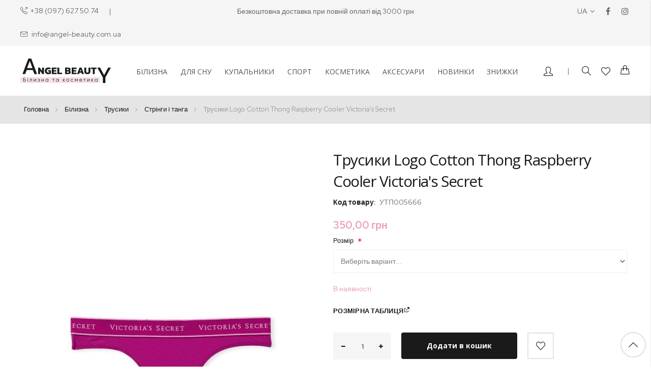

--- FILE ---
content_type: text/html; charset=UTF-8
request_url: https://angel-beauty.com.ua/ua/trusiki-logo-cotton-thong-raspberry-cooler-victoria-s-secret.html
body_size: 27161
content:
<!doctype html>
<html lang="uk">
    <head prefix="og: http://ogp.me/ns# fb: http://ogp.me/ns/fb# product: http://ogp.me/ns/product#">
        <script>
    var LOCALE = 'uk\u002DUA';
    var BASE_URL = 'https\u003A\u002F\u002Fangel\u002Dbeauty.com.ua\u002Fua\u002F';
    var require = {
        'baseUrl': 'https\u003A\u002F\u002Fangel\u002Dbeauty.com.ua\u002Fstatic\u002Fversion1764077030\u002Ffrontend\u002Fbs_rubix\u002Fbs_rubix1\u002Fuk_UA'
    };</script>        <meta charset="utf-8"/>
<meta name="title" content="Трусики Logo Cotton Thong Raspberry Cooler Victoria&#039;s Secret УТП005666 купити ❤️VS Angel Beauty"/>
<meta name="description" content="Трусики Logo Cotton Thong Raspberry Cooler Victoria&#039;s Secret УТП005666 - купити за ціною 350 грн в інтернет-магазині VS Angel Beauty ✈️ Доставка по Україні"/>
<meta name="robots" content="INDEX,FOLLOW"/>
<meta name="viewport" content="width=device-width, initial-scale=1, maximum-scale=1.0, user-scalable=no"/>
<meta name="format-detection" content="telephone=no"/>
<title>Трусики Logo Cotton Thong Raspberry Cooler Victoria&#039;s Secret УТП005666 купити ❤️VS Angel Beauty</title>
<link  rel="stylesheet" type="text/css"  media="all" href="https://angel-beauty.com.ua/static/version1764077030/frontend/bs_rubix/bs_rubix1/uk_UA/mage/calendar.css" />
<link  rel="stylesheet" type="text/css"  media="all" href="https://angel-beauty.com.ua/static/version1764077030/frontend/bs_rubix/bs_rubix1/uk_UA/css/styles-m.css" />
<link  rel="stylesheet" type="text/css"  media="all" href="https://angel-beauty.com.ua/static/version1764077030/frontend/bs_rubix/bs_rubix1/uk_UA/css/styles-l.css" />
<link  rel="stylesheet" type="text/css"  media="all" href="https://angel-beauty.com.ua/static/version1764077030/frontend/bs_rubix/bs_rubix1/uk_UA/css/bootstrap.css" />
<link  rel="stylesheet" type="text/css"  media="all" href="https://angel-beauty.com.ua/static/version1764077030/frontend/bs_rubix/bs_rubix1/uk_UA/css/font-awesome.min.css" />
<link  rel="stylesheet" type="text/css"  media="all" href="https://angel-beauty.com.ua/static/version1764077030/frontend/bs_rubix/bs_rubix1/uk_UA/css/demo.css" />
<link  rel="stylesheet" type="text/css"  media="all" href="https://angel-beauty.com.ua/static/version1764077030/frontend/bs_rubix/bs_rubix1/uk_UA/css/icomoon.css" />
<link  rel="stylesheet" type="text/css"  media="all" href="https://angel-beauty.com.ua/static/version1764077030/frontend/bs_rubix/bs_rubix1/uk_UA/css/simple-line-icons.css" />
<link  rel="stylesheet" type="text/css"  media="all" href="https://angel-beauty.com.ua/static/version1764077030/frontend/bs_rubix/bs_rubix1/uk_UA/css/helper.css" />
<link  rel="stylesheet" type="text/css"  media="all" href="https://angel-beauty.com.ua/static/version1764077030/frontend/bs_rubix/bs_rubix1/uk_UA/css/themes.css" />
<link  rel="stylesheet" type="text/css"  media="all" href="https://angel-beauty.com.ua/static/version1764077030/frontend/bs_rubix/bs_rubix1/uk_UA/css/main.css" />
<link  rel="stylesheet" type="text/css"  media="all" href="https://angel-beauty.com.ua/static/version1764077030/frontend/bs_rubix/bs_rubix1/uk_UA/Mageplaza_Core/css/font-awesome.min.css" />
<link  rel="stylesheet" type="text/css"  media="all" href="https://angel-beauty.com.ua/static/version1764077030/frontend/bs_rubix/bs_rubix1/uk_UA/Mageplaza_Core/css/magnific-popup.css" />
<link  rel="stylesheet" type="text/css"  media="all" href="https://angel-beauty.com.ua/static/version1764077030/frontend/bs_rubix/bs_rubix1/uk_UA/Rokanthemes_Brand/css/styles.css" />
<link  rel="stylesheet" type="text/css"  media="all" href="https://angel-beauty.com.ua/static/version1764077030/frontend/bs_rubix/bs_rubix1/uk_UA/Rokanthemes_QuickView/css/rokan_quickview.css" />
<link  rel="stylesheet" type="text/css"  media="all" href="https://angel-beauty.com.ua/static/version1764077030/frontend/bs_rubix/bs_rubix1/uk_UA/Rokanthemes_RokanBase/css/chosen.css" />
<link  rel="stylesheet" type="text/css"  media="all" href="https://angel-beauty.com.ua/static/version1764077030/frontend/bs_rubix/bs_rubix1/uk_UA/Rokanthemes_RokanBase/css/jquery.fancybox.css" />
<link  rel="stylesheet" type="text/css"  media="all" href="https://angel-beauty.com.ua/static/version1764077030/frontend/bs_rubix/bs_rubix1/uk_UA/Rokanthemes_SlideBanner/css/animate.css" />
<link  rel="stylesheet" type="text/css"  media="all" href="https://angel-beauty.com.ua/static/version1764077030/frontend/bs_rubix/bs_rubix1/uk_UA/Rokanthemes_Themeoption/css/animation_theme.css" />
<link  rel="stylesheet" type="text/css"  media="all" href="https://angel-beauty.com.ua/static/version1764077030/frontend/bs_rubix/bs_rubix1/uk_UA/mage/gallery/gallery.css" />
<link  rel="stylesheet" type="text/css"  media="all" href="https://angel-beauty.com.ua/static/version1764077030/frontend/bs_rubix/bs_rubix1/uk_UA/css/lib/owl.carousel.css" />
<link  rel="stylesheet" type="text/css"  media="print" href="https://angel-beauty.com.ua/static/version1764077030/frontend/bs_rubix/bs_rubix1/uk_UA/css/print.css" />
<script  type="text/javascript"  src="https://angel-beauty.com.ua/static/version1764077030/frontend/bs_rubix/bs_rubix1/uk_UA/requirejs/require.js"></script>
<script  type="text/javascript"  src="https://angel-beauty.com.ua/static/version1764077030/frontend/bs_rubix/bs_rubix1/uk_UA/mage/requirejs/mixins.js"></script>
<script  type="text/javascript"  src="https://angel-beauty.com.ua/static/version1764077030/frontend/bs_rubix/bs_rubix1/uk_UA/requirejs-config.js"></script>
<script  type="text/javascript"  src="https://angel-beauty.com.ua/static/version1764077030/frontend/bs_rubix/bs_rubix1/uk_UA/Rokanthemes_PriceCountdown/js/timer.js"></script>
<script  type="text/javascript"  src="https://angel-beauty.com.ua/static/version1764077030/frontend/bs_rubix/bs_rubix1/uk_UA/Rokanthemes_Themeoption/js/jquery.bpopup.min.js"></script>
<link  rel="stylesheet" type="text/css" href="https://fonts.googleapis.com/css?family=Red+Hat+Display:300,400,400i,500,500i,700,700i,900,900i|Open+Sans:300,400,700" />
<link  rel="icon" type="image/x-icon" href="https://angel-beauty.com.ua/media/favicon/websites/1/favicon_ab.png" />
<link  rel="shortcut icon" type="image/x-icon" href="https://angel-beauty.com.ua/media/favicon/websites/1/favicon_ab.png" />
<link  rel="alternate" hreflang="uk" href="https://angel-beauty.com.ua/ua/trusiki-logo-cotton-thong-raspberry-cooler-victoria-s-secret.html" />
<link  rel="alternate" hreflang="ru" href="https://angel-beauty.com.ua/ru/trusiki-logo-cotton-thong-raspberry-cooler-victoria-s-secret.html" />
<link  rel="canonical" href="https://angel-beauty.com.ua/ua/trusiki-logo-cotton-thong-raspberry-cooler-victoria-s-secret.html" />
<!-- Product Structured Data by Mageplaza SEO--><script type="application/ld+json">{
    "@context": "http:\/\/schema.org\/",
    "@type": "Product",
    "name": "\u0422\u0440\u0443\u0441\u0438\u043a\u0438 Logo Cotton Thong Raspberry Cooler Victoria's Secret",
    "description": "\u0422\u0440\u0443\u0441\u0438\u043a\u0438 Logo Cotton Thong Raspberry Cooler Victoria's Secret \n\n\u041c\u0430\u0442\u0435\u0440\u0456\u0430\u043b: 57% \u0431\u0430\u0432\u043e\u0432\u043d\u0430 \/ 38% \u043c\u043e\u0434\u0430\u043b \/ 5% \u0435\u043b\u0430\u0441\u0442\u0430\u043d",
    "sku": "\u0423\u0422\u041f005666",
    "url": "https:\/\/angel-beauty.com.ua\/ua\/trusiki-logo-cotton-thong-raspberry-cooler-victoria-s-secret.html",
    "image": "https:\/\/angel-beauty.com.ua\/media\/catalog\/product\/f\/d\/fdb13ee3-73b1-11ed-b5a6-bc542f1b6984.jpeg",
    "offers": {
        "@type": "AggregateOffer",
        "priceCurrency": "UAH",
        "lowPrice": 350,
        "price": 350,
        "highPrice": 350,
        "itemOffered": 0,
        "availability": "http:\/\/schema.org\/InStock",
        "url": "https:\/\/angel-beauty.com.ua\/ua\/trusiki-logo-cotton-thong-raspberry-cooler-victoria-s-secret.html",
        "offers": [
            {
                "@type": "Offer",
                "name": "\u0422\u0440\u0443\u0441\u0438\u043a\u0438 Logo Cotton Thong Raspberry Cooler Victoria's Secret",
                "price": 350,
                "sku": "667557092676",
                "image": "https:\/\/angel-beauty.com.ua\/media\/catalog\/product\/f\/d\/fdb13ee3-73b1-11ed-b5a6-bc542f1b6984_1.jpeg"
            }
        ],
        "offerCount": 1
    },
    "gtin8": "\u0422\u0440\u0443\u0441\u0438\u043a\u0438 Logo Cotton Thong Raspberry Cooler Victoria's Secret",
    "brand": {
        "@type": "Thing",
        "name": "Brand"
    }
}</script>        <link rel="stylesheet" type="text/css" media="all" href="https://angel-beauty.com.ua/media/rokanthemes/theme_option/custom_ua.css?v=1768598566" />


<script type="application/ld+json" data-skip-moving=true>
{
"@context": "https://schema.org",
"@type": "Organization",
"name": "Angel-Beauty",
"alternateName": "Магазин косметики та білизни у Львові",
"logo": "https://angel-beauty.com.ua/static/version1764077030/frontend/bs_rubix/bs_rubix1/uk_UA/images/logo.svg",
"url": "https://angel-beauty.com.ua/",
"contactPoint": {
"@type": "ContactPoint",
"telephone": "+38 (097) 627 50 74",
"contactType": "customer service",
"areaServed": "UA",
"availableLanguage": "Ukrainian"
},
"sameAs": [
"https://www.instagram.com/vs_angel_beauty/",
"https://www.facebook.com/vs.angel.beauty"
]
}
</script>
    <script type="text/x-magento-init">
        {
            "*": {
                "Magento_PageCache/js/form-key-provider": {
                    "isPaginationCacheEnabled":
                        0                }
            }
        }
    </script>

<script type="text&#x2F;javascript">window.dataLayer = window.dataLayer || [];
window.getAmGa4Cookie = function () {
    let cookies = {};
    document.cookie.split(';').forEach(function (el) {
        let [key, value] = el.split('=');
        cookies[key.trim()] = value;
    })

    return cookies['amga4_customer']
        ? decodeURIComponent(cookies['amga4_customer'])
        : '{}';
};

(function () {
        /**
     * @var {[Object]}
     */
    const userProperties = JSON.parse(window.getAmGa4Cookie());

    if (userProperties.group) {
        window.dataLayer.push({'customerGroup': userProperties.group});
    }
    if (userProperties.id) {
        window.dataLayer.push({'customerId': userProperties.id});
    }
        /**
     * @var {[Object]}
     */
    const dataToPush = JSON.parse('\u005B\u007B\u0022ecommerce\u0022\u003Anull\u007D,\u007B\u0022event\u0022\u003A\u0022view_item\u0022,\u0022ecommerce\u0022\u003A\u007B\u0022items\u0022\u003A\u005B\u007B\u0022item_name\u0022\u003A\u0022\u005Cu0422\u005Cu0440\u005Cu0443\u005Cu0441\u005Cu0438\u005Cu043a\u005Cu0438\u0020Logo\u0020Cotton\u0020Thong\u0020Raspberry\u0020Cooler\u0020Victoria\u0026\u0023039\u003Bs\u0020Secret\u0022,\u0022item_id\u0022\u003A\u002210491\u0022,\u0022price\u0022\u003A350,\u0022item_brand\u0022\u003A\u0022Victoria\u005Cu2019s\u0020Secret\u0022,\u0022currency\u0022\u003A\u0022UAH\u0022,\u0022item_category\u0022\u003A\u0022\u005Cu0411\u005Cu0456\u005Cu043b\u005Cu0438\u005Cu0437\u005Cu043d\u005Cu0430\u0022,\u0022item_category2\u0022\u003A\u0022\u005Cu0422\u005Cu0440\u005Cu0443\u005Cu0441\u005Cu0438\u005Cu043a\u005Cu0438\u0022\u007D\u005D\u007D\u007D\u005D');

    dataToPush.forEach((dataObject) => {
        window.dataLayer.push(dataObject);
    });
})();
</script>
<!-- Google Tag Manager -->
<script type="text&#x2F;javascript">function callAmGA4GTM () {
(function(w,d,s,l,i){w[l]=w[l]||[];w[l].push({'gtm.start':
new Date().getTime(),event:'gtm.js'});var f=d.getElementsByTagName(s)[0],
j=d.createElement(s),dl=l!='dataLayer'?'&l='+l:'';j.async=true;j.src=
'https://www.googletagmanager.com/gtm.js?id='+i+dl;f.parentNode.insertBefore(j,f);
})(window,document,'script','dataLayer', 'GTM-WQVRT8J');
}
</script><!-- End Google Tag Manager -->
<script type="text&#x2F;javascript">(function () {
            callAmGA4GTM();
    })();
</script>
<meta property="og:type" content="product" />
<meta property="og:title"
      content="&#x0422;&#x0440;&#x0443;&#x0441;&#x0438;&#x043A;&#x0438;&#x20;Logo&#x20;Cotton&#x20;Thong&#x20;Raspberry&#x20;Cooler&#x20;Victoria&#x27;s&#x20;Secret" />
<meta property="og:image"
      content="https://angel-beauty.com.ua/media/catalog/product/cache/376579af53b9e42c713c21b17dbb0963/f/d/fdb13ee3-73b1-11ed-b5a6-bc542f1b6984.jpeg" />
<meta property="og:description"
      content="" />
<meta property="og:url" content="https://angel-beauty.com.ua/ua/trusiki-logo-cotton-thong-raspberry-cooler-victoria-s-secret.html" />
    <meta property="product:price:amount" content="350"/>
    <meta property="product:price:currency"
      content="UAH"/>
    </head>
    <body data-container="body"
          data-mage-init='{"loaderAjax": {}, "loader": { "icon": "https://angel-beauty.com.ua/static/version1764077030/frontend/bs_rubix/bs_rubix1/uk_UA/images/loader-2.gif"}}'
        id="html-body" class="eren-page-preloader page-product-configurable catalog-product-view product-trusiki-logo-cotton-thong-raspberry-cooler-victoria-s-secret page-layout-1column">
        <!--Analytics Added by Mageplaza GTM -->
<!--Facebook Pixel Added by Mageplaza GTM -->


<script type="text/x-magento-init">
    {
        "*": {
            "Magento_PageBuilder/js/widget-initializer": {
                "config": {"[data-content-type=\"slider\"][data-appearance=\"default\"]":{"Magento_PageBuilder\/js\/content-type\/slider\/appearance\/default\/widget":false},"[data-content-type=\"map\"]":{"Magento_PageBuilder\/js\/content-type\/map\/appearance\/default\/widget":false},"[data-content-type=\"row\"]":{"Magento_PageBuilder\/js\/content-type\/row\/appearance\/default\/widget":false},"[data-content-type=\"tabs\"]":{"Magento_PageBuilder\/js\/content-type\/tabs\/appearance\/default\/widget":false},"[data-content-type=\"slide\"]":{"Magento_PageBuilder\/js\/content-type\/slide\/appearance\/default\/widget":{"buttonSelector":".pagebuilder-slide-button","showOverlay":"hover","dataRole":"slide"}},"[data-content-type=\"banner\"]":{"Magento_PageBuilder\/js\/content-type\/banner\/appearance\/default\/widget":{"buttonSelector":".pagebuilder-banner-button","showOverlay":"hover","dataRole":"banner"}},"[data-content-type=\"buttons\"]":{"Magento_PageBuilder\/js\/content-type\/buttons\/appearance\/inline\/widget":false},"[data-content-type=\"products\"][data-appearance=\"carousel\"]":{"Magento_PageBuilder\/js\/content-type\/products\/appearance\/carousel\/widget":false}},
                "breakpoints": {"desktop":{"label":"Desktop","stage":true,"default":true,"class":"desktop-switcher","icon":"Magento_PageBuilder::css\/images\/switcher\/switcher-desktop.svg","conditions":{"min-width":"1024px"},"options":{"products":{"default":{"slidesToShow":"5"}}}},"tablet":{"conditions":{"max-width":"1024px","min-width":"768px"},"options":{"products":{"default":{"slidesToShow":"4"},"continuous":{"slidesToShow":"3"}}}},"mobile":{"label":"Mobile","stage":true,"class":"mobile-switcher","icon":"Magento_PageBuilder::css\/images\/switcher\/switcher-mobile.svg","media":"only screen and (max-width: 768px)","conditions":{"max-width":"768px","min-width":"640px"},"options":{"products":{"default":{"slidesToShow":"3"}}}},"mobile-small":{"conditions":{"max-width":"640px"},"options":{"products":{"default":{"slidesToShow":"2"},"continuous":{"slidesToShow":"1"}}}}}            }
        }
    }
</script>
<script>
    window.logoUrl = 'https://angel-beauty.com.ua/static/version1764077030/frontend/bs_rubix/bs_rubix1/uk_UA/images/logo.svg';
</script>
<script type="text/x-magento-init">
{
    "*": {
        "rokanthemes/ajaxsuite"    : {
                "loginUrl": "https://angel-beauty.com.ua/ua/customer/account/login/",
                "customerId": "",
                "ajaxCart" : {
                    "enabled" : 1,
                    "actionAfterSuccess" : "popup"
                },
                "ajaxWishList" : {
                    "enabled" : 1,
                    "WishlistUrl": "https://angel-beauty.com.ua/ua/ajaxsuite/wishlist/add/"
                },
                "ajaxCompare" : {
                    "enabled" : 1,
                    "CompareUrl": "https://angel-beauty.com.ua/ua/ajaxsuite/compare/add/"
                }
            }
    }
}
</script>

<div class="cookie-status-message" id="cookie-status">
    The store will not work correctly in the case when cookies are disabled.</div>
<script type="text&#x2F;javascript">document.querySelector("#cookie-status").style.display = "none";</script>
<script type="text/x-magento-init">
    {
        "*": {
            "cookieStatus": {}
        }
    }
</script>

<script type="text/x-magento-init">
    {
        "*": {
            "mage/cookies": {
                "expires": null,
                "path": "\u002F",
                "domain": ".angel\u002Dbeauty.com.ua",
                "secure": true,
                "lifetime": "3600"
            }
        }
    }
</script>
    <noscript>
        <div class="message global noscript">
            <div class="content">
                <p>
                    <strong>JavaScript seems to be disabled in your browser.</strong>
                    <span>
                        For the best experience on our site, be sure to turn on Javascript in your browser.                    </span>
                </p>
            </div>
        </div>
    </noscript>

<script>
    window.cookiesConfig = window.cookiesConfig || {};
    window.cookiesConfig.secure = true;
</script><script>    require.config({
        map: {
            '*': {
                wysiwygAdapter: 'mage/adminhtml/wysiwyg/tiny_mce/tinymce5Adapter'
            }
        }
    });</script><script>
    require.config({
        paths: {
            googleMaps: 'https\u003A\u002F\u002Fmaps.googleapis.com\u002Fmaps\u002Fapi\u002Fjs\u003Fv\u003D3\u0026key\u003D'
        },
        config: {
            'Magento_PageBuilder/js/utils/map': {
                style: ''
            },
            'Magento_PageBuilder/js/content-type/map/preview': {
                apiKey: '',
                apiKeyErrorMessage: 'You\u0020must\u0020provide\u0020a\u0020valid\u0020\u003Ca\u0020href\u003D\u0027https\u003A\u002F\u002Fangel\u002Dbeauty.com.ua\u002Fua\u002Fadminhtml\u002Fsystem_config\u002Fedit\u002Fsection\u002Fcms\u002F\u0023cms_pagebuilder\u0027\u0020target\u003D\u0027_blank\u0027\u003EGoogle\u0020Maps\u0020API\u0020key\u003C\u002Fa\u003E\u0020to\u0020use\u0020a\u0020map.'
            },
            'Magento_PageBuilder/js/form/element/map': {
                apiKey: '',
                apiKeyErrorMessage: 'You\u0020must\u0020provide\u0020a\u0020valid\u0020\u003Ca\u0020href\u003D\u0027https\u003A\u002F\u002Fangel\u002Dbeauty.com.ua\u002Fua\u002Fadminhtml\u002Fsystem_config\u002Fedit\u002Fsection\u002Fcms\u002F\u0023cms_pagebuilder\u0027\u0020target\u003D\u0027_blank\u0027\u003EGoogle\u0020Maps\u0020API\u0020key\u003C\u002Fa\u003E\u0020to\u0020use\u0020a\u0020map.'
            },
        }
    });
</script>

<script>
    require.config({
        shim: {
            'Magento_PageBuilder/js/utils/map': {
                deps: ['googleMaps']
            }
        }
    });
</script>

<!-- Google Tag Manager (noscript) -->
<noscript>
    <iframe src="https://www.googletagmanager.com/ns.html?id=GTM-WQVRT8J"
            height="0" width="0" style="display:none;visibility:hidden"></iframe>
</noscript>
<!-- End Google Tag Manager (noscript) -->

<script type="text/x-magento-init">
    {
        "*": {
            "Amasty_GA4/js/event/ajax-observer": {}
        }
    }
</script>

<script type="text/x-magento-init">
    {
        "*": {
            "Amasty_GA4/js/event/product/wishlist": {}
        }
    }
</script>
<div id="loading-fixed">
	<div id="loading-center-fixed">
		<div id="loading-center-absolute-fixed">
			<div class="loader-inner line-scale">
	          <div></div>
	          <div></div>
	          <div></div>
	          <div></div>
	          <div></div>
	        </div>
		</div>
	</div>
</div>
<script type="text/javascript">
require([
		'jquery'
	], function ($) {
		'use strict';
		$(window).on('load', function () {
			$('#loading-fixed').delay(500).fadeOut('slow');
		});
		$( document ).ready(function() {
			var myVarloader = setInterval(function(){ setLoaderTime() }, 2000);
			function setLoaderTime() {
				$('#loading-fixed').delay(500).fadeOut('slow');
				clearInterval(myVarloader);
			}
		});
});
</script>
<style type="text/css">
	

	#loading-fixed {
	  background-color: #fff;
	  height: 100%;
	  width: 100%;
	  position: fixed;
	  z-index: 999999;
	  margin-top: 0;
	  top: 0
	}

	#loading-center-fixed {
	  width: 100%;
	  height: 100%;
	  position: relative
	}

	#loading-center-absolute-fixed {
	  position: absolute;
	  left: 50%;
	  top: 50%;
	  height: 200px;
	  width: 200px;
	  margin-top: -120px;
	  margin-left: -100px
	}

	.spinner {
	  
	}

	@-webkit-keyframes line-scale {
	  0% {
	    -webkit-transform: scaley(1);
	            transform: scaley(1); }
	  50% {
	    -webkit-transform: scaley(0.4);
	            transform: scaley(0.4); }
	  100% {
	    -webkit-transform: scaley(1);
	            transform: scaley(1); } }
	@keyframes line-scale {
	  0% {
	    -webkit-transform: scaley(1);
	            transform: scaley(1); }
	  50% {
	    -webkit-transform: scaley(0.4);
	            transform: scaley(0.4); }
	  100% {
	    -webkit-transform: scaley(1);
	            transform: scaley(1); } }

	.line-scale > div:nth-child(1) {
	  -webkit-animation: line-scale 1s -0.4s infinite cubic-bezier(0.2, 0.68, 0.18, 1.08);
	          animation: line-scale 1s -0.4s infinite cubic-bezier(0.2, 0.68, 0.18, 1.08); }

	.line-scale > div:nth-child(2) {
	  -webkit-animation: line-scale 1s -0.3s infinite cubic-bezier(0.2, 0.68, 0.18, 1.08);
	          animation: line-scale 1s -0.3s infinite cubic-bezier(0.2, 0.68, 0.18, 1.08); }

	.line-scale > div:nth-child(3) {
	  -webkit-animation: line-scale 1s -0.2s infinite cubic-bezier(0.2, 0.68, 0.18, 1.08);
	          animation: line-scale 1s -0.2s infinite cubic-bezier(0.2, 0.68, 0.18, 1.08); }

	.line-scale > div:nth-child(4) {
	  -webkit-animation: line-scale 1s -0.1s infinite cubic-bezier(0.2, 0.68, 0.18, 1.08);
	          animation: line-scale 1s -0.1s infinite cubic-bezier(0.2, 0.68, 0.18, 1.08); }

	.line-scale > div:nth-child(5) {
	  -webkit-animation: line-scale 1s 0s infinite cubic-bezier(0.2, 0.68, 0.18, 1.08);
	          animation: line-scale 1s 0s infinite cubic-bezier(0.2, 0.68, 0.18, 1.08); }

	.line-scale > div {
	  background-color: #eaa3b5;
	  width: 4px;
	  height: 35px;
	  border-radius: 2px;
	  margin: 2px;
	  -webkit-animation-fill-mode: both;
	          animation-fill-mode: both;
	  display: inline-block; }
	.line-scale{
      margin: 100px auto;
	  width: 50px;
	  height: 40px;
	  text-align: center;
	  font-size: 10px
  	}
</style>
<div class="page-wrapper"><div class="header-container">
	<div class="header-top text-center">
		<div class="container-full">
			<div class="row">
				<div class="col-lg-4 hidden-md hidden-xs hidden-sm col-top-left">
					<div data-content-type="html" data-appearance="default" data-element="main" data-decoded="true"><p class="phone"><a href="tel:380976275074">+38 (097) 627 50 74</a></p>
<p class="email"><a href="mailto:info@angel-beauty.com.ua">info@angel-beauty.com.ua</a></p></div>				</div>
				<div class="col-lg-4 col-md-12 col-top-center text-center">
					<div data-content-type="html" data-appearance="default" data-element="main" data-decoded="true"><p>Безкоштовна доставка при повній оплаті від 3000 грн</p></div>				
				</div>
				<div class="col-lg-4 hidden-md hidden-xs hidden-sm col-top-right">
					<div class="switcher language switcher-language" id="switcher-language">
    <strong class="label switcher-label"><span>Language</span></strong>
    <div class="actions dropdown options switcher-options">
        <div class="action toggle switcher-trigger" id="switcher-language-trigger">
            <strong class="view-ua">
                <span>ua<i class="fa fa-angle-down">&nbsp;</i></span>
            </strong>
        </div>
        <ul class="dropdown switcher-dropdown">
                                                                            <li class="view-ru switcher-option">
                        <a href="#" data-post='{"action":"https:\/\/angel-beauty.com.ua\/ua\/stores\/store\/redirect\/","data":{"___store":"ru","___from_store":"ua","uenc":"aHR0cHM6Ly9hbmdlbC1iZWF1dHkuY29tLnVhL3J1L3RydXNpa2ktbG9nby1jb3R0b24tdGhvbmctcmFzcGJlcnJ5LWNvb2xlci12aWN0b3JpYS1zLXNlY3JldC5odG1s"}}'>
                            RU</a>
                    </li>
                                    </ul>
    </div>
</div>
										<div class="social-link">
						<div data-content-type="html" data-appearance="default" data-element="main" data-decoded="true"><ul>
<li class="facebook"><a href="https://www.facebook.com/vs.angel.beauty" target="_blank"><span class="fa fa-facebook">&nbsp;</span></a></li>
<li class="instagram"><a href="https://www.instagram.com/vs_angel_beauty/" target="_blank"><span class="fa fa-instagram">&nbsp;</span></a></li>
<!--li class="twitter"><a href="#"><span class="fa fa-twitter">&nbsp;</span></a></li>
<li class="facebook"><a href="#"><span class="fa fa-facebook">&nbsp;</span></a></li>
<li class="dribbble"><a href="#"><span class="fa fa-dribbble">&nbsp;</span></a></li-->
</ul></div>					</div>
				</div>
			</div>
				
		</div>
	</div>
	<div class="header">
		<div class="container-full">
			<div class="for-full-withmenu">
				<div class="col-logo"><span data-action="toggle-nav" class="action nav-toggle"><span>Toggle Nav</span></span>
<a
    class="logo"
    href="https://angel-beauty.com.ua/"
    title=""
    aria-label="store logo">
    <img src="https://angel-beauty.com.ua/static/version1764077030/frontend/bs_rubix/bs_rubix1/uk_UA/images/logo.svg"
         title=""
         alt=""
            width="170"                />
</a>
</div>
				    <div class="sections nav-sections">   
        		<div id="close-menu" class="visible-xs"><a href="#"><i class="icon-x"></i></a></div>
        <div class="section-items nav-sections-items" data-mage-init='{"tabs":{"openedState":"active"}}'>
                                            <div class="section-item-title nav-sections-item-title" data-role="collapsible">
                    <a class="nav-sections-item-switch" data-toggle="switch" href="#custom.topnav"></a>
                </div>
                <div class="section-item-content nav-sections-item-content" id="custom.topnav" data-role="content">
<nav class="navigation custommenu" role="navigation">
    <ul>
        <li class="ui-menu-item level0 fullwidth parent "><div class="open-children-toggle"></div><a href="https://angel-beauty.com.ua/ua/bilizna.html" class="level-top"><span>Білизна</span></a><div class="level0 submenu"><div class="row"><ul class="subchildmenu col-sm-12 mega-columns columns4"><li class="ui-menu-item level1 parent "><div class="open-children-toggle"></div><a href="https://angel-beauty.com.ua/ua/bilizna/trusiki.html"><span>Трусики</span></a><ul class="subchildmenu "><li class="ui-menu-item level2 "><a href="https://angel-beauty.com.ua/ua/bilizna/trusiki/chiki.html"><span>Чікі</span></a></li><li class="ui-menu-item level2 "><a href="https://angel-beauty.com.ua/ua/bilizna/trusiki/stringi.html"><span>Стрінги і танга</span></a></li><li class="ui-menu-item level2 "><a href="https://angel-beauty.com.ua/ua/bilizna/trusiki/braziliani-i-bikini.html"><span>Бразиліани і бікіні</span></a></li><li class="ui-menu-item level2 "><a href="https://angel-beauty.com.ua/ua/bilizna/trusiki/shortiki.html"><span>Шортики і хіпхагери</span></a></li></ul></li><li class="ui-menu-item level1 parent "><div class="open-children-toggle"></div><a href="https://angel-beauty.com.ua/ua/bilizna/bjustgal-teri.html"><span>Бюстгальтери</span></a><ul class="subchildmenu "><li class="ui-menu-item level2 "><a href="https://angel-beauty.com.ua/ua/bilizna/bjustgal-teri/push-ap.html"><span>Пуш-ап</span></a></li><li class="ui-menu-item level2 "><a href="https://angel-beauty.com.ua/ua/bilizna/bjustgal-teri/bez-push-ap.html"><span>Без пуш-ап</span></a></li><li class="ui-menu-item level2 "><a href="https://angel-beauty.com.ua/ua/bilizna/bjustgal-teri/podvijni-push-ap.html"><span>Подвійни пуш-ап</span></a></li></ul></li><li class="ui-menu-item level1 parent "><div class="open-children-toggle"></div><a href="https://angel-beauty.com.ua/ua/bilizna/nabori-bilizni.html"><span>Набори білизни</span></a><ul class="subchildmenu "><li class="ui-menu-item level2 "><a href="https://angel-beauty.com.ua/ua/bilizna/nabori-bilizni/bez-push-ap.html"><span>Без пуш-ап</span></a></li><li class="ui-menu-item level2 "><a href="https://angel-beauty.com.ua/ua/bilizna/nabori-bilizni/podvijnij-push-ap.html"><span>Подвійний пуш-ап</span></a></li><li class="ui-menu-item level2 "><a href="https://angel-beauty.com.ua/ua/bilizna/nabori-bilizni/push-ap.html"><span>Пуш-ап</span></a></li></ul></li><li class="ui-menu-item level1 "><a href="https://angel-beauty.com.ua/ua/bilizna/pojasi.html"><span>Пояси</span></a></li></ul></div></div></li><li class="ui-menu-item level0 fullwidth parent "><div class="open-children-toggle"></div><a href="https://angel-beauty.com.ua/ua/dlja-snu.html" class="level-top"><span>Для сну</span></a><div class="level0 submenu"><div class="row"><ul class="subchildmenu col-sm-12 mega-columns columns5"><li class="ui-menu-item level1 "><a href="https://angel-beauty.com.ua/ua/dlja-snu/pizhami.html"><span>Піжами жіночі</span></a></li><li class="ui-menu-item level1 "><a href="https://angel-beauty.com.ua/ua/dlja-snu/halati.html"><span>Жіночі халати</span></a></li><li class="ui-menu-item level1 "><a href="https://angel-beauty.com.ua/ua/dlja-snu/tapochki.html"><span>Тапочки</span></a></li><li class="ui-menu-item level1 "><a href="https://angel-beauty.com.ua/ua/dlja-snu/pledi.html"><span>Пледи</span></a></li><li class="ui-menu-item level1 "><a href="https://angel-beauty.com.ua/ua/dlja-snu/pen-juari-i-bodi.html"><span>Пеньюари і боді</span></a></li></ul></div></div></li><li class="ui-menu-item level0 fullwidth parent "><div class="open-children-toggle"></div><a href="https://angel-beauty.com.ua/ua/kupalniki.html" class="level-top"><span>Купальники</span></a><div class="level0 submenu"><div class="row"><ul class="subchildmenu col-sm-12 mega-columns columns4"><li class="ui-menu-item level1 "><a href="https://angel-beauty.com.ua/ua/kupalniki/trikutniki.html"><span>Бікіні</span></a></li><li class="ui-menu-item level1 "><a href="https://angel-beauty.com.ua/ua/kupalniki/push-ap.html"><span>Пуш-Ап</span></a></li><li class="ui-menu-item level1 "><a href="https://angel-beauty.com.ua/ua/kupalniki/monokini.html"><span>Монокіні</span></a></li><li class="ui-menu-item level1 "><a href="https://angel-beauty.com.ua/ua/kupalniki/pljazhnij-odjag-ta-aksesuari.html"><span>Пляжний одяг та аксесуари</span></a></li></ul></div></div></li><li class="ui-menu-item level0 fullwidth parent "><div class="open-children-toggle"></div><a href="https://angel-beauty.com.ua/ua/sport.html" class="level-top"><span>Спорт</span></a><div class="level0 submenu"><div class="row"><ul class="subchildmenu col-sm-12 mega-columns columns4"><li class="ui-menu-item level1 "><a href="https://angel-beauty.com.ua/ua/sport/sportivni-kostjumi.html"><span>Спортивні костюми</span></a></li><li class="ui-menu-item level1 "><a href="https://angel-beauty.com.ua/ua/sport/leginsi.html"><span>Легінси</span></a></li><li class="ui-menu-item level1 "><a href="https://angel-beauty.com.ua/ua/sport/sportivni-topi.html"><span>Топи</span></a></li></ul></div></div></li><li class="ui-menu-item level0 fullwidth parent "><div class="open-children-toggle"></div><a href="https://angel-beauty.com.ua/ua/kosmetika.html" class="level-top"><span>Косметика</span></a><div class="level0 submenu"><div class="row"><ul class="subchildmenu col-sm-12 mega-columns columns4"><li class="ui-menu-item level1 parent "><div class="open-children-toggle"></div><div class="menu-thumb-img"><a class="menu-thumb-link" href="https://angel-beauty.com.ua/ua/kosmetika/parfumerija.html"><img src="https://angel-beauty.com.ua/media/catalog/category//media/catalog/category//media/catalog/category/00-101322-BTY-Gifts-API-Banner_1.jpg" alt="Парфумерія"/></a></div><a href="https://angel-beauty.com.ua/ua/kosmetika/parfumerija.html"><span>Парфумерія</span></a><ul class="subchildmenu "><li class="ui-menu-item level2 "><a href="https://angel-beauty.com.ua/ua/kosmetika/parfumerija/sprei-i-misti.html"><span>Спреї і місти</span></a></li><li class="ui-menu-item level2 "><a href="https://angel-beauty.com.ua/ua/kosmetika/parfumerija/parfumi.html"><span>Парфуми</span></a></li><li class="ui-menu-item level2 "><a href="https://angel-beauty.com.ua/ua/kosmetika/parfumerija/podarunkovi-kosmetichni-nabori.html"><span>Подарункові набори</span></a></li><li class="ui-menu-item level2 "><a href="https://angel-beauty.com.ua/ua/kosmetika/parfumerija/svichki-dlja-domu.html"><span>Свічки для дому</span></a></li><li class="ui-menu-item level2 "><a href="https://angel-beauty.com.ua/ua/kosmetika/parfumerija/aromati-dlja-domu.html"><span>Аромати для дому</span></a></li><li class="ui-menu-item level2 "><a href="https://angel-beauty.com.ua/ua/kosmetika/parfumerija/aromati-dlja-avto.html"><span>Аромати для авто</span></a></li></ul></li><li class="ui-menu-item level1 parent "><div class="open-children-toggle"></div><a href="https://angel-beauty.com.ua/ua/kosmetika/dogljadova-kosmetika.html"><span>Доглядова косметика</span></a><ul class="subchildmenu "><li class="ui-menu-item level2 parent "><div class="open-children-toggle"></div><a href="https://angel-beauty.com.ua/ua/kosmetika/dogljadova-kosmetika/dogljad-za-oblichchjam.html"><span>Догляд за обличчям</span></a><ul class="subchildmenu "><li class="ui-menu-item level3 "><a href="https://angel-beauty.com.ua/ua/kosmetika/dogljadova-kosmetika/dogljad-za-oblichchjam/spf-i-avtozasmaga.html"><span>SPF і автозасмага</span></a></li><li class="ui-menu-item level3 "><a href="https://angel-beauty.com.ua/ua/kosmetika/dogljadova-kosmetika/dogljad-za-oblichchjam/ochischennja-oblichchja.html"><span>Очищення обличчя</span></a></li><li class="ui-menu-item level3 "><a href="https://angel-beauty.com.ua/ua/kosmetika/dogljadova-kosmetika/dogljad-za-oblichchjam/toniki-dlja-oblichchja.html"><span>Тоніки для обличчя</span></a></li><li class="ui-menu-item level3 "><a href="https://angel-beauty.com.ua/ua/kosmetika/dogljadova-kosmetika/dogljad-za-oblichchjam/sirovatki-i-olijki-dlja-oblichchja.html"><span>Сироватки і олійки для обличчя</span></a></li><li class="ui-menu-item level3 "><a href="https://angel-beauty.com.ua/ua/kosmetika/dogljadova-kosmetika/dogljad-za-oblichchjam/kremi-i-maski-dlja-oblichchja.html"><span>Креми і маски для обличчя</span></a></li><li class="ui-menu-item level3 "><a href="https://angel-beauty.com.ua/ua/kosmetika/dogljadova-kosmetika/dogljad-za-oblichchjam/pilingi-i-skrabi-dlja-oblichchja.html"><span>Пілінги і скраби для обличчя</span></a></li><li class="ui-menu-item level3 "><a href="https://angel-beauty.com.ua/ua/kosmetika/dogljadova-kosmetika/dogljad-za-oblichchjam/zubni-pasti-i-schitki.html"><span>Зубні пасти</span></a></li><li class="ui-menu-item level3 "><a href="https://angel-beauty.com.ua/ua/kosmetika/dogljadova-kosmetika/dogljad-za-oblichchjam/nabori.html"><span>Набори</span></a></li></ul></li><li class="ui-menu-item level2 parent "><div class="open-children-toggle"></div><a href="https://angel-beauty.com.ua/ua/kosmetika/dogljadova-kosmetika/dogljad-za-volossjam.html"><span>Догляд за волоссям</span></a><ul class="subchildmenu "><li class="ui-menu-item level3 "><a href="https://angel-beauty.com.ua/ua/kosmetika/dogljadova-kosmetika/dogljad-za-volossjam/shampuni.html"><span>Шампуні</span></a></li><li class="ui-menu-item level3 "><a href="https://angel-beauty.com.ua/ua/kosmetika/dogljadova-kosmetika/dogljad-za-volossjam/kondicioneri-i-bal-zami.html"><span>Кондиціонери і бальзами</span></a></li><li class="ui-menu-item level3 "><a href="https://angel-beauty.com.ua/ua/kosmetika/dogljadova-kosmetika/dogljad-za-volossjam/suhi-shampuni.html"><span>Маски</span></a></li><li class="ui-menu-item level3 "><a href="https://angel-beauty.com.ua/ua/kosmetika/dogljadova-kosmetika/dogljad-za-volossjam/termozahist-dlja-volossja.html"><span>Незмивний догляд</span></a></li><li class="ui-menu-item level3 "><a href="https://angel-beauty.com.ua/ua/kosmetika/dogljadova-kosmetika/dogljad-za-volossjam/nabori.html"><span>Набори</span></a></li><li class="ui-menu-item level3 "><a href="https://angel-beauty.com.ua/ua/kosmetika/dogljadova-kosmetika/dogljad-za-volossjam/stajling.html"><span>Стайлінг</span></a></li></ul></li><li class="ui-menu-item level2 parent "><div class="open-children-toggle"></div><a href="https://angel-beauty.com.ua/ua/kosmetika/dogljadova-kosmetika/dogljad-za-tilom.html"><span>Догляд за тілом</span></a><ul class="subchildmenu "><li class="ui-menu-item level3 "><a href="https://angel-beauty.com.ua/ua/kosmetika/dogljadova-kosmetika/dogljad-za-tilom/avtobronzanti.html"><span>Автозасмага і бронзатори </span></a></li><li class="ui-menu-item level3 "><a href="https://angel-beauty.com.ua/ua/kosmetika/dogljadova-kosmetika/dogljad-za-tilom/geli-dlja-dushu.html"><span>Гелі для душу</span></a></li><li class="ui-menu-item level3 "><a href="https://angel-beauty.com.ua/ua/kosmetika/dogljadova-kosmetika/dogljad-za-tilom/dezodoranti.html"><span>Дезодоранти</span></a></li><li class="ui-menu-item level3 "><a href="https://angel-beauty.com.ua/ua/kosmetika/dogljadova-kosmetika/dogljad-za-tilom/kremi-i-los-joni-dlja-tila.html"><span>Креми і лосьйони для тіла</span></a></li><li class="ui-menu-item level3 "><a href="https://angel-beauty.com.ua/ua/kosmetika/dogljadova-kosmetika/dogljad-za-tilom/krem-dlja-ruk.html"><span>Крем для рук</span></a></li><li class="ui-menu-item level3 "><a href="https://angel-beauty.com.ua/ua/kosmetika/dogljadova-kosmetika/dogljad-za-tilom/milo-dlja-ruk.html"><span>Мило для рук</span></a></li><li class="ui-menu-item level3 "><a href="https://angel-beauty.com.ua/ua/kosmetika/dogljadova-kosmetika/dogljad-za-tilom/olijka-dlja-tila.html"><span>Олійка для тіла</span></a></li><li class="ui-menu-item level3 "><a href="https://angel-beauty.com.ua/ua/kosmetika/dogljadova-kosmetika/dogljad-za-tilom/skrabi.html"><span>Скраби для тіла</span></a></li><li class="ui-menu-item level3 "><a href="https://angel-beauty.com.ua/ua/kosmetika/dogljadova-kosmetika/dogljad-za-tilom/soncezahisni-kremi.html"><span>Сонцезахисні креми</span></a></li><li class="ui-menu-item level3 "><a href="https://angel-beauty.com.ua/ua/kosmetika/dogljadova-kosmetika/dogljad-za-tilom/antiseptiki-dlja-ruk.html"><span>Антисептики для рук</span></a></li><li class="ui-menu-item level3 "><a href="https://angel-beauty.com.ua/ua/kosmetika/dogljadova-kosmetika/dogljad-za-tilom/nabori.html"><span>Набори</span></a></li></ul></li></ul></li><li class="ui-menu-item level1 parent "><div class="open-children-toggle"></div><a href="https://angel-beauty.com.ua/ua/kosmetika/dekorativna-kosmetika.html"><span>Декоративна косметика</span></a><ul class="subchildmenu "><li class="ui-menu-item level2 parent "><div class="open-children-toggle"></div><a href="https://angel-beauty.com.ua/ua/kosmetika/dekorativna-kosmetika/oblichch.html"><span>Обличчя</span></a><ul class="subchildmenu "><li class="ui-menu-item level3 "><a href="https://angel-beauty.com.ua/ua/kosmetika/dekorativna-kosmetika/oblichch/bb-kremi.html"><span>Тональні креми</span></a></li><li class="ui-menu-item level3 "><a href="https://angel-beauty.com.ua/ua/kosmetika/dekorativna-kosmetika/oblichch/rum-jana.html"><span>Пудра і рум'яна </span></a></li><li class="ui-menu-item level3 "><a href="https://angel-beauty.com.ua/ua/kosmetika/dekorativna-kosmetika/oblichch/hajlajter.html"><span>Бронзер і хайлайтер</span></a></li><li class="ui-menu-item level3 "><a href="https://angel-beauty.com.ua/ua/kosmetika/dekorativna-kosmetika/oblichch/bb-cc-krem.html"><span>BB&CC крем</span></a></li><li class="ui-menu-item level3 "><a href="https://angel-beauty.com.ua/ua/kosmetika/dekorativna-kosmetika/oblichch/konsiler.html"><span>Консилер</span></a></li><li class="ui-menu-item level3 "><a href="https://angel-beauty.com.ua/ua/kosmetika/dekorativna-kosmetika/oblichch/baza-pid-makijazh.html"><span>База під макіяж</span></a></li></ul></li><li class="ui-menu-item level2 parent "><div class="open-children-toggle"></div><a href="https://angel-beauty.com.ua/ua/dekorativna-kosmetika/gubi.html"><span>Губи</span></a><ul class="subchildmenu "><li class="ui-menu-item level3 "><a href="https://angel-beauty.com.ua/ua/dekorativna-kosmetika/gubi/pomadi.html"><span>Помади</span></a></li><li class="ui-menu-item level3 "><a href="https://angel-beauty.com.ua/ua/dekorativna-kosmetika/gubi/bliski-i-bal-zami-dlja-gub.html"><span>Блиски і бальзами для губ</span></a></li><li class="ui-menu-item level3 "><a href="https://angel-beauty.com.ua/ua/dekorativna-kosmetika/gubi/olivci-dlja-gub.html"><span>Олівці для губ</span></a></li></ul></li><li class="ui-menu-item level2 parent "><div class="open-children-toggle"></div><a href="https://angel-beauty.com.ua/ua/kosmetika/dekorativna-kosmetika/brovi.html"><span>Брови</span></a><ul class="subchildmenu "><li class="ui-menu-item level3 "><a href="https://angel-beauty.com.ua/ua/kosmetika/dekorativna-kosmetika/brovi/olivci-dlja-briv.html"><span>Олівці для брів</span></a></li><li class="ui-menu-item level3 "><a href="https://angel-beauty.com.ua/ua/kosmetika/dekorativna-kosmetika/brovi/gel-dlja-briv.html"><span>Гель і туш для брів</span></a></li><li class="ui-menu-item level3 "><a href="https://angel-beauty.com.ua/ua/kosmetika/dekorativna-kosmetika/brovi/visk-i-pomada-dlja-briv.html"><span>Віск і помада для брів</span></a></li></ul></li><li class="ui-menu-item level2 parent "><div class="open-children-toggle"></div><a href="https://angel-beauty.com.ua/ua/kosmetika/dekorativna-kosmetika/ochi.html"><span>Очі</span></a><ul class="subchildmenu "><li class="ui-menu-item level3 "><a href="https://angel-beauty.com.ua/ua/kosmetika/dekorativna-kosmetika/ochi/tush.html"><span>Туш</span></a></li><li class="ui-menu-item level3 "><a href="https://angel-beauty.com.ua/ua/kosmetika/dekorativna-kosmetika/ochi/olivci-dlja-ochej.html"><span>Олівці для очей</span></a></li><li class="ui-menu-item level3 "><a href="https://angel-beauty.com.ua/ua/kosmetika/dekorativna-kosmetika/ochi/tini-dlja-povik.html"><span>Тіні</span></a></li></ul></li><li class="ui-menu-item level2 "><a href="https://angel-beauty.com.ua/ua/kosmetika/dekorativna-kosmetika/aksesuari-dlja-makijazhu.html"><span>Аксесуари для макіяжу</span></a></li></ul></li><li class="ui-menu-item level1 parent "><div class="open-children-toggle"></div><a href="https://angel-beauty.com.ua/ua/kosmetika/dlja-n-ogo.html"><span>Для нього </span></a><ul class="subchildmenu "><li class="ui-menu-item level2 "><a href="https://angel-beauty.com.ua/ua/kosmetika/dlja-n-ogo/geli-dlja-dushu.html"><span>Гелі для душу</span></a></li><li class="ui-menu-item level2 "><a href="https://angel-beauty.com.ua/ua/kosmetika/dlja-n-ogo/kremi-dlja-tila.html"><span>Креми для тіла</span></a></li><li class="ui-menu-item level2 "><a href="https://angel-beauty.com.ua/ua/kosmetika/dlja-n-ogo/shampuni.html"><span>Шампуні</span></a></li><li class="ui-menu-item level2 "><a href="https://angel-beauty.com.ua/ua/kosmetika/dlja-n-ogo/zasobi-dlja-oblichchja-ta-borodi.html"><span>Засоби для обличчя та бороди</span></a></li><li class="ui-menu-item level2 "><a href="https://angel-beauty.com.ua/ua/kosmetika/dlja-n-ogo/parfumi-ta-odekoloni.html"><span>Парфуми та одеколони</span></a></li><li class="ui-menu-item level2 "><a href="https://angel-beauty.com.ua/ua/kosmetika/dlja-n-ogo/dezodoranti-ta-antiperspiranti.html"><span>Дезодоранти та антиперспіранти</span></a></li><li class="ui-menu-item level2 "><a href="https://angel-beauty.com.ua/ua/kosmetika/dlja-n-ogo/podarunkovi-nabori.html"><span>Подарункові набори</span></a></li></ul></li></ul></div></div></li><li class="ui-menu-item level0 fullwidth parent "><div class="open-children-toggle"></div><a href="https://angel-beauty.com.ua/ua/aksesuari.html" class="level-top"><span>Аксесуари</span></a><div class="level0 submenu"><div class="row"><ul class="subchildmenu col-sm-12 mega-columns columns4"><li class="ui-menu-item level1 "><a href="https://angel-beauty.com.ua/ua/aksesuari/sumki.html"><span>Рюкзаки та сумки</span></a></li><li class="ui-menu-item level1 "><a href="https://angel-beauty.com.ua/ua/aksesuari/kosmetichki.html"><span>Косметички</span></a></li><li class="ui-menu-item level1 "><a href="https://angel-beauty.com.ua/ua/aksesuari/schitki-dlja-volossja.html"><span>Щітки та резинки для волосся</span></a></li><li class="ui-menu-item level1 "><a href="https://angel-beauty.com.ua/ua/aksesuari/gamanci-i-brelki.html"><span>Гаманці і брелки</span></a></li></ul></div></div></li><li class="ui-menu-item level0 fullwidth "><a href="https://angel-beauty.com.ua/ua/novinki.html" class="level-top"><span>Новинки</span></a></li><li class="ui-menu-item level0 fullwidth "><a href="https://angel-beauty.com.ua/ua/znizhki.html" class="level-top"><span>Знижки</span></a></li>    </ul>
</nav>

<script type="text/javascript">
    require([
        'jquery',
        'rokanthemes/custommenu'
    ], function ($) {
        $(".custommenu").CustomMenu();
    });
</script>
</div>
                    </div>
		<div class="mobile-action">   
			<div class="register-login visible-xs">
									<a href="https://angel-beauty.com.ua/ua/customer/account/login/">Увійти<i class="icon-user icons"></i></a>
								</div>	
			<div class="wishlist visible-xs">
				<a href="https://angel-beauty.com.ua/ua/wishlist">Список бажань<i class="icon-heart icons"></i></a>
			</div>				
		</div>	
    </div>
				<div class="actions-header">			
					<div class="register-login hidden-xs">
													<a href="https://angel-beauty.com.ua/ua/customer/account/login/"><i class="icon-user icons"></i></a><!--a href="https://angel-beauty.com.ua/ua/customer/account/create/">/Створити</a-->
											</div>
					<span class="sperator hidden-sm hidden-xs">|</span>
					
							<div class="language mobile_switcher_language" id="switcher-language">
		<div class="actions dropdown options mobile-switcher-options">
			<div class="action toggle mobile-switcher-trigger" id="switcher-language-trigger">
				<strong class="view-ua">
					<span>ua<i class="fa fa-angle-down">&nbsp;</i></span>
				</strong>
			</div>
			<ul class="mobile_switcher_dropdown">
																								<li class="view-ru switcher-option">
							<a href="#" data-post='{"action":"https:\/\/angel-beauty.com.ua\/ua\/stores\/store\/redirect\/","data":{"___store":"ru","___from_store":"ua","uenc":"aHR0cHM6Ly9hbmdlbC1iZWF1dHkuY29tLnVhL3J1L3RydXNpa2ktbG9nby1jb3R0b24tdGhvbmctcmFzcGJlcnJ5LWNvb2xlci12aWN0b3JpYS1zLXNlY3JldC5odG1s"}}'>
								RU</a>
						</li>
												</ul>
		</div>
	</div>
	
	<script>
		require(['jquery'],
			function($) {
				$('.mobile_switcher_language .mobile-switcher-trigger').on('click', function() {
					if($(this).hasClass('active')) {
						$(this).removeClass('active');
						$('.mobile_switcher_language .mobile_switcher_dropdown').slideUp();
					} else {
						$(this).addClass('active');
						$('.mobile_switcher_language .mobile_switcher_dropdown').slideDown();
					}
				});
			}
		);
	</script>
					
					
<div class="block block-search">
    <div class="block block-content">
    <div class="dropdown">
        <div class="dropdown-toggle">
            <div class="top-search fixed-click-show-destop">
                <i class="icon-magnifier icons"></i>
            </div>
        </div>
        <form class="form minisearch search-content minisearchshow-destop dropdown-menu" id="search_mini_form" action="https://angel-beauty.com.ua/ua/catalogsearch/result/" method="get">
                        <div class="field search">
                <label class="label" for="search" data-role="minisearch-label">
                    <span>Search</span>
                </label>
                <div class="control">
                    <input id="search-input-autocomplate" data-mage-init='{"quickSearch":{
                                "formSelector":"#search_mini_form",
                                "url":"https://angel-beauty.com.ua/ua/search/ajax/suggest/",
                                "destinationSelector":"#search_autocomplete"}
                           }' type="text" name="q" value="" placeholder="Шукайте тут..." class="input-text" maxlength="128" role="combobox" aria-haspopup="false" aria-autocomplete="both"  aria-expanded="false" autocomplete="off" />
                    <div id="search_autocomplete" class="search-autocomplete"></div>
                    <div data-bind="scope: 'searchsuiteautocomplete_form'">
                        <!-- ko template: getTemplate() --><!-- /ko -->
                    </div>
                </div>
            </div>
            <div class="actions">
                <button type="submit"
                        title="Search"
                        class="action search">
                    <span>Search</span>
                </button>
            </div>
        </form>
    </div>
    </div>
</div>
<script>
    require([
        'jquery'
    ], function ($) {
        'use strict';
        $( document ).ready(function() {
            $('.block-search .dropdown-toggle > .fixed-click-show-destop').click(function(event){
                $('.block-search .minisearchshow-destop').slideToggle();
            });
        });
    });
</script>
<script type="text/x-magento-init">
{
    "*": {
        "Magento_Ui/js/core/app": {
            "components": {
                "searchsuiteautocomplete_form": {
                    "component": "Rokanthemes_SearchSuiteAutocomplete/js/autocomplete"
                },
                "searchsuiteautocompleteBindEvents": {
                    "component": "Rokanthemes_SearchSuiteAutocomplete/js/bindEvents",
                    "config": {
                        "searchFormSelector": "#search_mini_form",
                        "searchButtonSelector": "button.search",
                        "inputSelector": "#search-input-autocomplate",
                        "searchDelay": "500"
                    }
                },
                "searchsuiteautocompleteDataProvider": {
                    "component": "Rokanthemes_SearchSuiteAutocomplete/js/dataProvider",
                    "config": {
                        "url": "https://angel-beauty.com.ua/ua/rokanthemes_searchsuiteautocomplete/ajax/index/"
                    }
                }
            }
        }
    }
}
</script>	
					<div class="wishlist hidden-sm hidden-xs">
						<a href="https://angel-beauty.com.ua/ua/wishlist/"><i class="icon-heart icons"></i></a>
					</div>		
					
<div data-block="minicart" class="minicart-wrapper">
    <a class="action showcart" href="https://angel-beauty.com.ua/ua/checkout/cart/"
       data-bind="scope: 'minicart_content'">      
		<span class="icon-cart-header"><i class="icon-handbag icons"></i><span class="text">Cart</span></span>
        <span class="counter qty empty" 
              data-bind="css: { empty: !!getCartParam('summary_count') == false }, blockLoader: isLoading">
            <span class="counter-number">
                <!-- ko text: getCartParam('summary_count') -->
                    <!-- ko text: getCartParam('summary_count') --><!-- /ko -->
                <!-- /ko -->
            </span>
            <span class="counter-label">
            <!-- ko if: getCartParam('summary_count') -->
                <!-- ko text: getCartParam('summary_count') --><!-- /ko -->
                <!-- ko i18n: 'items' --><!-- /ko -->
            <!-- /ko -->
            </span>
        </span>
    </a>
            <div class="block block-minicart empty"
             data-role="dropdownDialog"
             data-mage-init='{"dropdownDialog":{
                "appendTo":"[data-block=minicart]",
                "triggerTarget":".showcart",
                "timeout": "2000",
                "closeOnMouseLeave": true,
                "closeOnEscape": true,
                "triggerClass":"active",
                "parentClass":"active",
                "buttons":[]}}'>
            <div id="minicart-content-wrapper" data-bind="scope: 'minicart_content'">
                <!-- ko template: getTemplate() --><!-- /ko -->
            </div>
                    </div>
        <script>
        window.checkout = {"shoppingCartUrl":"https:\/\/angel-beauty.com.ua\/ua\/checkout\/cart\/","checkoutUrl":"https:\/\/angel-beauty.com.ua\/ua\/onestepcheckout\/","updateItemQtyUrl":"https:\/\/angel-beauty.com.ua\/ua\/checkout\/sidebar\/updateItemQty\/","removeItemUrl":"https:\/\/angel-beauty.com.ua\/ua\/checkout\/sidebar\/removeItem\/","imageTemplate":"Magento_Catalog\/product\/image_with_borders","baseUrl":"https:\/\/angel-beauty.com.ua\/ua\/","minicartMaxItemsVisible":5,"websiteId":"1","maxItemsToDisplay":10,"storeId":"1","storeGroupId":"1","customerLoginUrl":"https:\/\/angel-beauty.com.ua\/ua\/customer\/account\/login\/referer\/aHR0cHM6Ly9hbmdlbC1iZWF1dHkuY29tLnVhL3VhL3RydXNpa2ktbG9nby1jb3R0b24tdGhvbmctcmFzcGJlcnJ5LWNvb2xlci12aWN0b3JpYS1zLXNlY3JldC5odG1s\/","isRedirectRequired":false,"autocomplete":"off","freeDeliveryAmount":"3000","captcha":{"user_login":{"isCaseSensitive":false,"imageHeight":50,"imageSrc":"","refreshUrl":"https:\/\/angel-beauty.com.ua\/ua\/captcha\/refresh\/","isRequired":false,"timestamp":1768598566}}};
    </script>
    <script type="text/x-magento-init">
    {
        "[data-block='minicart']": {
            "Magento_Ui/js/core/app": {"components":{"minicart_content":{"children":{"subtotal.container":{"children":{"subtotal":{"children":{"subtotal.totals":{"config":{"display_cart_subtotal_incl_tax":0,"display_cart_subtotal_excl_tax":1,"template":"Magento_Tax\/checkout\/minicart\/subtotal\/totals"},"children":{"subtotal.totals.msrp":{"component":"Magento_Msrp\/js\/view\/checkout\/minicart\/subtotal\/totals","config":{"displayArea":"minicart-subtotal-hidden","template":"Magento_Msrp\/checkout\/minicart\/subtotal\/totals"}}},"component":"Magento_Tax\/js\/view\/checkout\/minicart\/subtotal\/totals"}},"component":"uiComponent","config":{"template":"Magento_Checkout\/minicart\/subtotal"}}},"component":"uiComponent","config":{"displayArea":"subtotalContainer"}},"item.renderer":{"component":"Magento_Checkout\/js\/view\/cart-item-renderer","config":{"displayArea":"defaultRenderer","template":"Magento_Checkout\/minicart\/item\/default"},"children":{"item.image":{"component":"Magento_Catalog\/js\/view\/image","config":{"template":"Magento_Catalog\/product\/image","displayArea":"itemImage"}},"checkout.cart.item.price.sidebar":{"component":"uiComponent","config":{"template":"Magento_Checkout\/minicart\/item\/price","displayArea":"priceSidebar"}}}},"extra_info":{"component":"uiComponent","config":{"displayArea":"extraInfo"}},"promotion":{"component":"uiComponent","config":{"displayArea":"promotion"}}},"config":{"itemRenderer":{"default":"defaultRenderer","simple":"defaultRenderer","virtual":"defaultRenderer"},"template":"Magento_Checkout\/minicart\/content"},"component":"Magento_Checkout\/js\/view\/minicart"}},"types":[]}        },
        "*": {
            "Magento_Ui/js/block-loader": "https://angel-beauty.com.ua/static/version1764077030/frontend/bs_rubix/bs_rubix1/uk_UA/images/loader-1.gif"
        }
    }
    </script>
</div>


				</div>
			</div>
			
		</div>
	</div>
</div>
<script type="text/javascript">
    require(['jquery'],function($){
        $(document).ready(function($){
			$(window).scroll(function() {
				var num = $('.header-container').outerHeight();
				var screenWidth = $(window).width();
				
				if ($(this).scrollTop() > num && screenWidth >= 768 ){  
					$(".header").addClass("sticky");
				}
				else{
					$(".header").removeClass("sticky");
				}
			});
		});
    });
</script>
	<div class="section-breadcrumbs">
		<div class="breadcrumbs">
			<div class="container">
				<ul class="items">
											<li class="item home">
																				<a href="https://angel-beauty.com.ua/" title="Головна">
								Головна							</a>
												</li>
											<li class="item category_3">
																				<a href="https://angel-beauty.com.ua/ua/bilizna.html" title="Білизна">
								Білизна							</a>
												</li>
											<li class="item category_11">
																				<a href="https://angel-beauty.com.ua/ua/bilizna/trusiki.html" title="Трусики">
								Трусики							</a>
												</li>
											<li class="item category_14">
																				<a href="https://angel-beauty.com.ua/ua/bilizna/trusiki/stringi.html" title="Стрінги і танга">
								Стрінги і танга							</a>
												</li>
											<li class="item product">
													<strong>Трусики Logo Cotton Thong Raspberry Cooler Victoria&#039;s Secret</strong>
												</li>
									</ul>
			</div>
		</div>
	</div>
			<script type="application/ld+json">
	{
	 "@context": "http://schema.org",
	 "@type": "BreadcrumbList",
	 "itemListElement":
	 [
	 	  {
	   "@type": "ListItem",
	   "position": 1,
	   "item":
	   {
		"@id": "https://angel-beauty.com.ua/ua/",
		"name": "Головна"
		}
	  },						  {
	   "@type": "ListItem",
	   "position": 2,
	   "item":
	   {
		"@id": "https://angel-beauty.com.ua/ua/bilizna.html",
		"name": "Білизна"
		}
	  },						  {
	   "@type": "ListItem",
	   "position": 3,
	   "item":
	   {
		"@id": "https://angel-beauty.com.ua/ua/bilizna/trusiki.html",
		"name": "Трусики"
		}
	  },						  {
	   "@type": "ListItem",
	   "position": 4,
	   "item":
	   {
		"@id": "https://angel-beauty.com.ua/ua/bilizna/trusiki/stringi.html",
		"name": "Стрінги і танга"
		}
	  },						  {
	   "@type": "ListItem",
	   "position": 5,
	   "item":
	   {
		"@id": "",
		"name": "Трусики Logo Cotton Thong Raspberry Cooler Victoria&#039;s Secret"
		}
	  }						 ]
	}
	</script>
<main id="maincontent" class="page-main container"><a id="contentarea" tabindex="-1"></a>
<div class="page messages"><div data-placeholder="messages"></div>
<div data-bind="scope: 'messages'">
    <!-- ko if: cookieMessages && cookieMessages.length > 0 -->
    <div aria-atomic="true" role="alert" data-bind="foreach: { data: cookieMessages, as: 'message' }" class="messages">
        <div data-bind="attr: {
            class: 'message-' + message.type + ' ' + message.type + ' message',
            'data-ui-id': 'message-' + message.type
        }">
            <div data-bind="html: $parent.prepareMessageForHtml(message.text)"></div>
        </div>
    </div>
    <!-- /ko -->

    <!-- ko if: messages().messages && messages().messages.length > 0 -->
    <div aria-atomic="true" role="alert" class="messages" data-bind="foreach: {
        data: messages().messages, as: 'message'
    }">
        <div data-bind="attr: {
            class: 'message-' + message.type + ' ' + message.type + ' message',
            'data-ui-id': 'message-' + message.type
        }">
            <div data-bind="html: $parent.prepareMessageForHtml(message.text)"></div>
        </div>
    </div>
    <!-- /ko -->
</div>
<script type="text/x-magento-init">
    {
        "*": {
            "Magento_Ui/js/core/app": {
                "components": {
                        "messages": {
                            "component": "Magento_Theme/js/view/messages"
                        }
                    }
                }
            }
    }
</script>
</div><div class="columns layout layout-1-col row"><div class="col-main column main col-lg-12 col-md-12 col-sm-12 col-xs-12"><div class="product-view"><div class="view-product"><div class="row"><div class="col-md-12 col-xs-12"><div class="main-detail col-products"><div class="row"><div class="col-md-6 col-sm-6 col-xs-12"><div class="product media"><a id="gallery-prev-area" tabindex="-1"></a>
<div class="action-skip-wrapper"><a class="action skip gallery-next-area"
   href="#gallery-next-area">
    <span>
        Перейти до кінця галереї зображень    </span>
</a>
</div>
<div class="product-label">										
											
	</div>


<div class="gallery-placeholder _block-content-loading" data-gallery-role="gallery-placeholder">
    <img
        alt="main product photo"
        class="gallery-placeholder__image"
        src="https://angel-beauty.com.ua/media/catalog/product/cache/ce5e8684ac9ec8444baaa098902eedb9/f/d/fdb13ee3-73b1-11ed-b5a6-bc542f1b6984.jpeg"
    />
</div>

<script type="text/x-magento-init">
    {
        "[data-gallery-role=gallery-placeholder]": {
            "mage/gallery/gallery": {
                "mixins":["magnifier/magnify"],
                "magnifierOpts": {"fullscreenzoom":"5","top":"","left":"","width":"","height":"","eventType":"hover","enabled":false},
                "data": [{"thumb":"https:\/\/angel-beauty.com.ua\/media\/catalog\/product\/cache\/d9ae7aeb5332c9609957f8d1bfd76c02\/f\/d\/fdb13ee3-73b1-11ed-b5a6-bc542f1b6984.jpeg","img":"https:\/\/angel-beauty.com.ua\/media\/catalog\/product\/cache\/ce5e8684ac9ec8444baaa098902eedb9\/f\/d\/fdb13ee3-73b1-11ed-b5a6-bc542f1b6984.jpeg","full":"https:\/\/angel-beauty.com.ua\/media\/catalog\/product\/cache\/c7575d28e7344d2fbb7fad37416200ab\/f\/d\/fdb13ee3-73b1-11ed-b5a6-bc542f1b6984.jpeg","caption":"\u0422\u0440\u0443\u0441\u0438\u043a\u0438 Logo Cotton Thong Raspberry Cooler Victoria's Secret","position":"1","isMain":true,"type":"image","videoUrl":null}],
                "options": {"nav":"thumbs","loop":true,"keyboard":true,"arrows":true,"allowfullscreen":true,"showCaption":false,"width":571,"thumbwidth":92,"thumbheight":114,"height":709,"transitionduration":500,"transition":"slide","navarrows":true,"navtype":"slides","navdir":"vertical"},
                "fullscreen": {"nav":"thumbs","loop":true,"navdir":"vertical","navarrows":false,"navtype":"slides","arrows":false,"showCaption":false,"transitionduration":500,"transition":"dissolve","keyboard":true},
                 "breakpoints": {"mobile":{"conditions":{"max-width":"767px"},"options":{"options":{"nav":"dots"}}}}            }
        }
    }
</script>
<script type="text/x-magento-init">
    {
        "[data-gallery-role=gallery-placeholder]": {
            "Magento_ProductVideo/js/fotorama-add-video-events": {
                "videoData": [{"mediaType":"image","videoUrl":null,"isBase":true}],
                "videoSettings": [{"playIfBase":"0","showRelated":"0","videoAutoRestart":"0"}],
                "optionsVideoData": {"10492":[{"mediaType":"image","videoUrl":null,"isBase":true}]}            }
        }
    }
</script>
<div class="action-skip-wrapper"><a class="action skip gallery-prev-area"
   href="#gallery-prev-area">
    <span>
        Перейти до початку галереї зображень    </span>
</a>
</div><a id="gallery-next-area" tabindex="-1"></a>
</div></div><div class="col-md-6 col-sm-6 col-xs-12"><div class="detail-info detail-info-product-view product-info product-info-main"><div class="box-inner1"><div class="page-title-wrapper product">
    <h1 class="page-title small_font">
        <span class="base" data-ui-id="page-title-wrapper" itemprop="name">Трусики Logo Cotton Thong Raspberry Cooler Victoria's Secret</span>
	</h1>
</div>
<div class="product attribute sku">
    <strong class="type">Код товару: </strong>    <div class="value" itemprop="sku">УТП005666</div>
</div>
		<div class="price-box price-final_price" data-role="priceBox" data-product-id="10491" data-price-box="product-id-10491"><span class="normal-price">
    

<span class="price-container price-final_price&#x20;tax&#x20;weee"
        >
            <span class="price-label">As low as</span>
        <span  id="product-price-10491"                data-price-amount="350"
        data-price-type="finalPrice"
        class="price-wrapper "
    ><span class="price">350,00 грн</span></span>
        </span>
</span>


</div>
</div><div class="attr-info">
<div class="product-add-form">
    <form data-product-sku="УТП005666"
          action="https://angel-beauty.com.ua/ua/checkout/cart/add/uenc/aHR0cHM6Ly9hbmdlbC1iZWF1dHkuY29tLnVhL3VhL3RydXNpa2ktbG9nby1jb3R0b24tdGhvbmctcmFzcGJlcnJ5LWNvb2xlci12aWN0b3JpYS1zLXNlY3JldC5odG1s/product/10491/" method="post"
          id="product_addtocart_form">
        <input type="hidden" name="product" value="10491" />
        <input type="hidden" name="selected_configurable_option" value="" />
        <input type="hidden" name="related_product" id="related-products-field" value="" />
        <input type="hidden" name="item"  value="10491" />
        <input name="form_key" type="hidden" value="sLNaQ5EDudfTIChn" />                                    
                    <div class="product-options-wrapper" id="product-options-wrapper">
    <div class="fieldset" tabindex="0">
        
            <div class="field configurable required">
            <label class="label" for="attribute169">
                <span>Розмір</span>
            </label>
            <div class="control">
                <select name="super_attribute[169]"
                        data-selector="super_attribute[169]"
                        data-validate="{required:true}"
                        id="attribute169"
                        class="super-attribute-select">
                    <option value="">Виберіть варіант...</option>
                </select>
            </div>
        </div>
        <script type="text/x-magento-init">
        {
            "#product_addtocart_form": {
                "configurable": {
                    "spConfig": {"attributes":{"169":{"id":"169","code":"size","label":"\u0420\u043e\u0437\u043c\u0456\u0440","options":[{"id":"232","label":"M","products":["10492"]}],"position":"0"}},"template":"<%- data.price %> \u0433\u0440\u043d","currencyFormat":"%s \u0433\u0440\u043d","optionPrices":{"10492":{"baseOldPrice":{"amount":350},"oldPrice":{"amount":350},"basePrice":{"amount":350},"finalPrice":{"amount":350},"tierPrices":[],"msrpPrice":{"amount":0}}},"priceFormat":{"pattern":"%s \u0433\u0440\u043d","precision":2,"requiredPrecision":2,"decimalSymbol":",","groupSymbol":"\u00a0","groupLength":3,"integerRequired":false},"prices":{"baseOldPrice":{"amount":350},"oldPrice":{"amount":350},"basePrice":{"amount":350},"finalPrice":{"amount":350}},"productId":"10491","chooseText":"\u0412\u0438\u0431\u0435\u0440\u0456\u0442\u044c \u0432\u0430\u0440\u0456\u0430\u043d\u0442...","images":{"10492":[{"thumb":"https:\/\/angel-beauty.com.ua\/media\/catalog\/product\/cache\/d9ae7aeb5332c9609957f8d1bfd76c02\/f\/d\/fdb13ee3-73b1-11ed-b5a6-bc542f1b6984_1.jpeg","img":"https:\/\/angel-beauty.com.ua\/media\/catalog\/product\/cache\/ce5e8684ac9ec8444baaa098902eedb9\/f\/d\/fdb13ee3-73b1-11ed-b5a6-bc542f1b6984_1.jpeg","full":"https:\/\/angel-beauty.com.ua\/media\/catalog\/product\/cache\/c7575d28e7344d2fbb7fad37416200ab\/f\/d\/fdb13ee3-73b1-11ed-b5a6-bc542f1b6984_1.jpeg","caption":null,"position":"1","isMain":true,"type":"image","videoUrl":null}]},"index":{"10492":{"169":"232"}},"salable":[],"canDisplayShowOutOfStockStatus":false,"channel":"website","salesChannelCode":"base","sku":{"10492":"667557092676"}},
                    "gallerySwitchStrategy": "replace"
                }
            },
            "*" : {
                "Magento_ConfigurableProduct/js/catalog-add-to-cart": {}
            }
        }
    </script>

<script>
require([
    'jquery',
], function($){

//<![CDATA[
    $.extend(true, $, {
        calendarConfig: {
            dayNames: ["\u043d\u0435\u0434\u0456\u043b\u044f","\u043f\u043e\u043d\u0435\u0434\u0456\u043b\u043e\u043a","\u0432\u0456\u0432\u0442\u043e\u0440\u043e\u043a","\u0441\u0435\u0440\u0435\u0434\u0430","\u0447\u0435\u0442\u0432\u0435\u0440","\u043f\u02bc\u044f\u0442\u043d\u0438\u0446\u044f","\u0441\u0443\u0431\u043e\u0442\u0430"],
            dayNamesMin: ["\u043d\u0434","\u043f\u043d","\u0432\u0442","\u0441\u0440","\u0447\u0442","\u043f\u0442","\u0441\u0431"],
            monthNames: ["\u0441\u0456\u0447\u043d\u044f","\u043b\u044e\u0442\u043e\u0433\u043e","\u0431\u0435\u0440\u0435\u0437\u043d\u044f","\u043a\u0432\u0456\u0442\u043d\u044f","\u0442\u0440\u0430\u0432\u043d\u044f","\u0447\u0435\u0440\u0432\u043d\u044f","\u043b\u0438\u043f\u043d\u044f","\u0441\u0435\u0440\u043f\u043d\u044f","\u0432\u0435\u0440\u0435\u0441\u043d\u044f","\u0436\u043e\u0432\u0442\u043d\u044f","\u043b\u0438\u0441\u0442\u043e\u043f\u0430\u0434\u0430","\u0433\u0440\u0443\u0434\u043d\u044f"],
            monthNamesShort: ["\u0441\u0456\u0447.","\u043b\u044e\u0442.","\u0431\u0435\u0440.","\u043a\u0432\u0456\u0442.","\u0442\u0440\u0430\u0432.","\u0447\u0435\u0440\u0432.","\u043b\u0438\u043f.","\u0441\u0435\u0440\u043f.","\u0432\u0435\u0440.","\u0436\u043e\u0432\u0442.","\u043b\u0438\u0441\u0442.","\u0433\u0440\u0443\u0434."],
            infoTitle: '\u041F\u0440\u043E\u0020\u043A\u0430\u043B\u0435\u043D\u0434\u0430\u0440',
            firstDay: 1,
            closeText: '\u0417\u0430\u043A\u0440\u0438\u0442\u0438',
            currentText: '\u041F\u0435\u0440\u0435\u0439\u0442\u0438\u0020\u043D\u0430\u0020\u0421\u044C\u043E\u0433\u043E\u0434\u043D\u0456',
            prevText: '\u041F\u043E\u043F\u0435\u0440\u0435\u0434\u043D\u0454',
            nextText: '\u041D\u0430\u0441\u0442\u0443\u043F\u043D\u0435',
            weekHeader: '\u0422\u0438\u0436\u0434',
            timeText: '\u0427\u0430\u0441',
            hourText: '\u0413\u043E\u0434\u0438\u043D\u0430',
            minuteText: '\u0425\u0432\u0438\u043B\u0438\u043D\u0430',
            dateFormat: "D, d M yy", // $.datepicker.RFC_2822
            showOn: 'button',
            showAnim: '',
            changeMonth: true,
            changeYear: true,
            buttonImageOnly: null,
            buttonImage: null,
            showButtonPanel: true,
            showWeek: true,
            timeFormat: '',
            showTime: false,
            showHour: false,
            showMinute: false
        }
    });

    enUS = {"m":{"wide":["January","February","March","April","May","June","July","August","September","October","November","December"],"abbr":["Jan","Feb","Mar","Apr","May","Jun","Jul","Aug","Sep","Oct","Nov","Dec"]}}; // en_US locale reference
//]]>

});</script>
    </div>
</div>
<div class="product-options-bottom">
    
<div class="product-info-stock-sku">
            <div class="stock available" title="Наявність">
            <strong class="stock_label">Наявність:</strong> <span class="value">В наявності</span>
        </div>
    
<div class="mobile_product_sku_wrap">
	<div class="mobile_product_sku">
		<strong class="type">Код товару:</strong>
		<div class="value" itemprop="sku">УТП005666</div>
	</div>
</div><div class="availability only configurable-variation-qty" title="&#x041A;&#x0456;&#x043B;-&#x0442;&#x044C;">
    Тільки <strong>%1</strong> залишилося</div>
</div>
 
	<div class="sizing_table_button_wrap">
		<a href="#" class="sizing_table_button">Розмірна таблиця</a>
	</div>
	
	<div class="sizing_table_content"><div data-content-type="html" data-appearance="default" data-element="main" data-decoded="true"><p><strong>Розмір трусиків Victoria`s Secret</strong></p>
<p>Для визначення Вашого розміру трусиків або плавок до купальника необхідно заміряти обхват стегон у найширшій частині:</p>
<div class="table_wrap">
<table>
	<tr>
		<th>&nbsp;</th>
		<th>XS<br>(Європ. 32)</th>
		<th>S<br>(Європ. 34)</th>
		<th>M<br>(Європ. 38)</th>
		<th>L<br>(Європ. 40)</th>
		<th>XL<br>(Європ. 42)</th>
	</tr>
	<tr>
		<td>Талія (см)</td>
		<td>61-63,5</td>
		<td>66-68,5</td>
		<td>71-73,5</td>
		<td>77,5-81</td>
		<td>86,5</td>
	</tr>
	<tr>
		<td>Стегна (см)</td>
		<td>87-90</td>
		<td>92,5-95</td>
		<td>98-100</td>
		<td>104-108</td>
		<td>113</td>
	</tr>
</table>
</div></div></div>
	
	<script>
		require(['jquery', 'jquery/ui',	'Magento_Ui/js/modal/modal'],
			function($, modal) {
				var options = {
					type: 'popup',
					responsive: true,
					innerScroll: true,
					title: 'Розмірна таблиця',
					modalVisibleClass: 'sizing_table_content_popup _show',
					buttons: []
				};
				
				$('.sizing_table_button').on('click', function(e) {
					e.preventDefault();
					$('.sizing_table_content').modal(options).modal('openModal');
				});
			}
		);
	</script>

	<div class="box-tocart">
		<div class="fieldset">
						<div class="field qty">
				<a class="qty-down-fixed-onclick qty-down" href="#"><i class="fa fa-minus"></i></a>
				<div class="control">
					<input type="number"
						   name="qty"
						   id="qty"
						   maxlength="12"
						   value="1"
						   title="Кількість" class="input-text qty"
						   data-validate="{&quot;required-number&quot;:true,&quot;validate-item-quantity&quot;:{&quot;minAllowed&quot;:1,&quot;maxAllowed&quot;:10000}}"
						   />
				</div>
				<a class="qty-up-fixed-onclick qty-up" href="#"><i class="fa fa-plus"></i></a>
			</div>
						<div class="actions">
				<button type="submit"
						title="Додати в кошик"
						class="action primary tocart"
						id="product-addtocart-button">
					<span>Додати в кошик</span>
				</button>
			</div>
			
			
<div class="product-addto-links" data-role="add-to-links">
            <a href="#"
            title="Добавити в список бажань"
            class="action towishlist"
            data-post='{"action":"https:\/\/angel-beauty.com.ua\/ua\/wishlist\/index\/add\/","data":{"product":10491,"uenc":"aHR0cHM6Ly9hbmdlbC1iZWF1dHkuY29tLnVhL3VhL3RydXNpa2ktbG9nby1jb3R0b24tdGhvbmctcmFzcGJlcnJ5LWNvb2xlci12aWN0b3JpYS1zLXNlY3JldC5odG1s"}}'
            data-action="add-to-wishlist"><i class="icon-heart icons"></i></a>
    </div>
<script type="text/x-magento-init">
    {
        "body": {
            "addToWishlist": {"productType":"configurable"}        }
    }
</script>
		</div>
	</div>
		<script type="text/javascript">
		require([
			'jquery',
			'mage/mage',
			'Magento_Catalog/product/view/validation',
			'Magento_Catalog/js/catalog-add-to-cart'
		], function ($) {
			'use strict';
			var number_click = 1;
			
			var maxAllowed = {"10492":1};
			
			$(".qty-down-fixed-onclick").click(function() {
				var val_input = $(this).closest('div.field').find('#qty').val();
				val_input = parseInt(val_input);
				if(val_input <= number_click){
					val_input = number_click;
				}
				else{
					val_input = val_input - number_click;
				}
				$('div.field div.control #qty').val(val_input);
				return false;
			});
			
			$(".qty-up-fixed-onclick").click(function() {
				var val_input = $(this).closest('div.field').find('#qty').val();
				var productID = $(this).closest('#product_addtocart_form').find('input[name="selected_configurable_option"]').val();
				if(productID == '') {
					productID = $(this).closest('#product_addtocart_form').find('input[name="product"]').val();
				}
				if(maxAllowed.hasOwnProperty(productID)) {
					val_input = parseInt(val_input);
					if(val_input < maxAllowed[productID]) {
						val_input = val_input + number_click;
						$('div.field div.control #qty').val(val_input);
					}
				}
				
				return false;
			});
			
			$('#product_addtocart_form').mage('validation', {
				radioCheckboxClosest: '.nested',
				submitHandler: function (form) {
					var widget = $(form).catalogAddToCart({
						bindSubmit: false
					});

					widget.catalogAddToCart('submitForm', $(form));

					return false;
				}
			});
		});
	</script>
</div>
                    </form>
</div>

<script type="text/x-magento-init">
    {
        "[data-role=priceBox][data-price-box=product-id-10491]": {
            "priceBox": {
                "priceConfig":  {"productId":10491,"priceFormat":{"pattern":"%s \u0433\u0440\u043d","precision":2,"requiredPrecision":2,"decimalSymbol":",","groupSymbol":"\u00a0","groupLength":3,"integerRequired":false},"prices":{"baseOldPrice":{"amount":350,"adjustments":[]},"oldPrice":{"amount":350,"adjustments":[]},"basePrice":{"amount":350,"adjustments":[]},"finalPrice":{"amount":350,"adjustments":[]}},"idSuffix":"_clone","tierPrices":[],"calculationAlgorithm":"TOTAL_BASE_CALCULATION"}            }
        }
    }
</script>
</div>    <div class="product info detailed">
                <div class="product data items" data-mage-init='{"tabs":{"openedState":"active"}}'>
                                            <div class="data item title"
                     data-role="collapsible" id="tab-label-description">
                    <a class="data switch"
                       tabindex="-1"
                       data-toggle="trigger"
                       href="#description"
                       id="tab-label-description-title">
                        Опис                    </a>
                </div>
                <div class="data item content"
                     aria-labelledby="tab-label-description-title"
                     id="description" data-role="content">
                    
<div class="product attribute description">
        <div class="value" >Трусики Logo Cotton Thong Raspberry Cooler Victoria's Secret <br />
<br />
Матеріал: 57% бавовна / 38% модал / 5% еластан</div>
</div>
                </div>
                                    </div>
    </div>
</div></div></div></div><script type="text/x-magento-init">
    {
        "body": {
            "requireCookie": {"noCookieUrl":"https:\/\/angel-beauty.com.ua\/ua\/cookie\/index\/noCookies\/","triggers":[".action.tocompare"],"isRedirectCmsPage":true}        }
    }
</script>
	<div class="similar_products_wrapper">
		<div class="similar_products_container">
			<div class="block_title">
				<p>Схожі товари</p>
			</div>
			<div class="similar_products_list_wrap">
				<div class="similar_products_list owl-carousel">
											<div class="item product product-item">
							<div class="product-item-info">
																<div class="product-photo">
									<div class="product_image_content">
										<a href="https://angel-beauty.com.ua/ua/trusiki-luxe-lingerie-starburst-tanga-panty-red.html"
										   class="product photo product-item-photo"
										   tabindex="-1">
											<span class="product-image-container product-image-container-29233">
    <span class="product-image-wrapper">
        <img class="product-image-photo"
                        src="https://angel-beauty.com.ua/media/catalog/product/cache/f398c1b0e54a39433d895ad9e1ae0958/3/2/32a082c2-ec99-11f0-b617-bc542f1b6984.jpeg"
            loading="lazy"
            width="403"
            height="500"
            alt="&#x0422;&#x0440;&#x0443;&#x0441;&#x0438;&#x043A;&#x0438;&#x20;Luxe&#x20;Lingerie&#x20;Starburst&#x20;Tanga&#x20;Panty&#x20;Red"/></span>
</span>
<style>.product-image-container-29233 {
    width: 403px;
}
.product-image-container-29233 span.product-image-wrapper {
    padding-bottom: 124.06947890819%;
}</style><script type="text&#x2F;javascript">prodImageContainers = document.querySelectorAll(".product-image-container-29233");
for (var i = 0; i < prodImageContainers.length; i++) {
    prodImageContainers[i].style.width = "403px";
}
prodImageContainersWrappers = document.querySelectorAll(
    ".product-image-container-29233  span.product-image-wrapper"
);
for (var i = 0; i < prodImageContainersWrappers.length; i++) {
    prodImageContainersWrappers[i].style.paddingBottom = "124.06947890819%";
}</script>										</a>
									</div>
									
									<div class="addto-links-icons visible-onhover">
										<div class="action-inner">	
											<ul class="add-to-links">
																									<li>
														<a href="#" class="action towishlist" title="Додати до Списку Бажань" aria-label="Додати до Списку Бажань" data-post='{"action":"https:\/\/angel-beauty.com.ua\/ua\/wishlist\/index\/add\/","data":{"product":29233,"uenc":"aHR0cHM6Ly9hbmdlbC1iZWF1dHkuY29tLnVhL3VhL3RydXNpa2ktbG9nby1jb3R0b24tdGhvbmctcmFzcGJlcnJ5LWNvb2xlci12aWN0b3JpYS1zLXNlY3JldC5odG1s"}}' data-action="add-to-wishlist" role="button">
															<i class="icon-heart icons"></i>
														</a>
													</li>
													
																									<li class="quickview-product">
														<a href="javascript:void(0)" data-role="quickview-button" data-id="29233" data-href="https://angel-beauty.com.ua/ua/quickview/product/quickview/id/29233/" title="Quick view" class="ajax diamond tooltip-hover" data-placement="top" data-original-title="Quick view">
															<i class="icon-eye icons"></i>
														</a>
													</li>
																							</ul>	
										</div>
									</div>
									
									<div class="addto-links-bottom">
										<ul class="add-to-links">
											<li>
												<div class="actions-add-cart">
													<div class="product actions product-item-actions action-inner">
														<div class="actions-primary">
																																															<form data-role="tocart-form" data-product-sku="УТП013600" action="https://angel-beauty.com.ua/ua/checkout/cart/add/uenc/aHR0cHM6Ly9hbmdlbC1iZWF1dHkuY29tLnVhL3VhL3RydXNpa2ktbG9nby1jb3R0b24tdGhvbmctcmFzcGJlcnJ5LWNvb2xlci12aWN0b3JpYS1zLXNlY3JldC5odG1s/product/29233/" method="post">
																	<input type="hidden" name="product" value="29233">
																	<input type="hidden" name="uenc" value="[base64],">
																	<input name="form_key" type="hidden" value="sLNaQ5EDudfTIChn" />																	<button type="submit"
																			title="Додати в кошик"
																			class="action tocart primary">
																		<i class="icon-handbag icons"></i>
																		Додати в кошик																	</button>
																</form>
																													</div>  
													</div>
												</div>
											</li>
										</ul>
									</div>
									
									<div class="product-label">
																																									<span class="newlabel">
												<span>Новинка</span>
											</span>
																				
																				
																			</div>
								</div>
								<div class="product-info">
									<div class="product details product-item-details">
										<div class="product_item_details_content">
											<div class="product name product-item-name xxx">
												<a class="product-item-link"
												   href="https://angel-beauty.com.ua/ua/trusiki-luxe-lingerie-starburst-tanga-panty-red.html">
													Трусики Luxe Lingerie Starburst Tanga Panty Red												</a>
											</div>
											
											<div class="price-box price-final_price" data-role="priceBox" data-product-id="29233" data-price-box="product-id-29233"><span class="normal-price">
    

<span class="price-container price-final_price&#x20;tax&#x20;weee"
        >
            <span class="price-label">As low as</span>
        <span  id="product-price-29233"                data-price-amount="650"
        data-price-type="finalPrice"
        class="price-wrapper "
    ><span class="price">650,00 грн</span></span>
        </span>
</span>


</div>										</div>
									</div>
								</div>
							</div>
						</div>
											<div class="item product product-item">
							<div class="product-item-info">
																<div class="product-photo">
									<div class="product_image_content">
										<a href="https://angel-beauty.com.ua/ua/trusiki-mini-logo-cotton-high-leg-thong-panty-white-victoria-s-secret.html"
										   class="product photo product-item-photo"
										   tabindex="-1">
											<span class="product-image-container product-image-container-14556">
    <span class="product-image-wrapper">
        <img class="product-image-photo"
                        src="https://angel-beauty.com.ua/media/catalog/product/cache/f398c1b0e54a39433d895ad9e1ae0958/5/f/5ff34334-39f4-11ee-b5bd-bc542f1b6984.png"
            loading="lazy"
            width="403"
            height="500"
            alt="&#x0422;&#x0440;&#x0443;&#x0441;&#x0438;&#x043A;&#x0438;&#x20;Mini&#x20;Logo&#x20;Cotton&#x20;High-Leg&#x20;Thong&#x20;Panty&#x20;White&#x20;Victoria&#x27;s&#x20;Secret"/></span>
</span>
<style>.product-image-container-14556 {
    width: 403px;
}
.product-image-container-14556 span.product-image-wrapper {
    padding-bottom: 124.06947890819%;
}</style><script type="text&#x2F;javascript">prodImageContainers = document.querySelectorAll(".product-image-container-14556");
for (var i = 0; i < prodImageContainers.length; i++) {
    prodImageContainers[i].style.width = "403px";
}
prodImageContainersWrappers = document.querySelectorAll(
    ".product-image-container-14556  span.product-image-wrapper"
);
for (var i = 0; i < prodImageContainersWrappers.length; i++) {
    prodImageContainersWrappers[i].style.paddingBottom = "124.06947890819%";
}</script>										</a>
									</div>
									
									<div class="addto-links-icons visible-onhover">
										<div class="action-inner">	
											<ul class="add-to-links">
																									<li>
														<a href="#" class="action towishlist" title="Додати до Списку Бажань" aria-label="Додати до Списку Бажань" data-post='{"action":"https:\/\/angel-beauty.com.ua\/ua\/wishlist\/index\/add\/","data":{"product":14556,"uenc":"aHR0cHM6Ly9hbmdlbC1iZWF1dHkuY29tLnVhL3VhL3RydXNpa2ktbG9nby1jb3R0b24tdGhvbmctcmFzcGJlcnJ5LWNvb2xlci12aWN0b3JpYS1zLXNlY3JldC5odG1s"}}' data-action="add-to-wishlist" role="button">
															<i class="icon-heart icons"></i>
														</a>
													</li>
													
																									<li class="quickview-product">
														<a href="javascript:void(0)" data-role="quickview-button" data-id="14556" data-href="https://angel-beauty.com.ua/ua/quickview/product/quickview/id/14556/" title="Quick view" class="ajax diamond tooltip-hover" data-placement="top" data-original-title="Quick view">
															<i class="icon-eye icons"></i>
														</a>
													</li>
																							</ul>	
										</div>
									</div>
									
									<div class="addto-links-bottom">
										<ul class="add-to-links">
											<li>
												<div class="actions-add-cart">
													<div class="product actions product-item-actions action-inner">
														<div class="actions-primary">
																																															<form data-role="tocart-form" data-product-sku="УТП006955" action="https://angel-beauty.com.ua/ua/checkout/cart/add/uenc/aHR0cHM6Ly9hbmdlbC1iZWF1dHkuY29tLnVhL3VhL3RydXNpa2ktbG9nby1jb3R0b24tdGhvbmctcmFzcGJlcnJ5LWNvb2xlci12aWN0b3JpYS1zLXNlY3JldC5odG1s/product/14556/" method="post">
																	<input type="hidden" name="product" value="14556">
																	<input type="hidden" name="uenc" value="[base64],">
																	<input name="form_key" type="hidden" value="sLNaQ5EDudfTIChn" />																	<button type="submit"
																			title="Додати в кошик"
																			class="action tocart primary">
																		<i class="icon-handbag icons"></i>
																		Додати в кошик																	</button>
																</form>
																													</div>  
													</div>
												</div>
											</li>
										</ul>
									</div>
									
									<div class="product-label">
																																								
																				
																			</div>
								</div>
								<div class="product-info">
									<div class="product details product-item-details">
										<div class="product_item_details_content">
											<div class="product name product-item-name xxx">
												<a class="product-item-link"
												   href="https://angel-beauty.com.ua/ua/trusiki-mini-logo-cotton-high-leg-thong-panty-white-victoria-s-secret.html">
													Трусики Mini Logo Cotton High-Leg Thong Panty White Victoria's Secret												</a>
											</div>
											
											<div class="price-box price-final_price" data-role="priceBox" data-product-id="14556" data-price-box="product-id-14556"><span class="normal-price">
    

<span class="price-container price-final_price&#x20;tax&#x20;weee"
        >
            <span class="price-label">As low as</span>
        <span  id="product-price-14556"                data-price-amount="390"
        data-price-type="finalPrice"
        class="price-wrapper "
    ><span class="price">390,00 грн</span></span>
        </span>
</span>


</div>										</div>
									</div>
								</div>
							</div>
						</div>
											<div class="item product product-item">
							<div class="product-item-info">
																<div class="product-photo">
									<div class="product_image_content">
										<a href="https://angel-beauty.com.ua/ua/trusiki-very-sexy-shine-strap-thong-panty-black.html"
										   class="product photo product-item-photo"
										   tabindex="-1">
											<span class="product-image-container product-image-container-11932">
    <span class="product-image-wrapper">
        <img class="product-image-photo"
                        src="https://angel-beauty.com.ua/media/catalog/product/cache/f398c1b0e54a39433d895ad9e1ae0958/b/3/b3daea9d-c0a7-11ed-b5ae-bc542f1b6984.jpeg"
            loading="lazy"
            width="403"
            height="500"
            alt="&#x0422;&#x0440;&#x0443;&#x0441;&#x0438;&#x043A;&#x0438;&#x20;Very&#x20;Sexy&#x20;Shine&#x20;Strap&#x20;Thong&#x20;Panty&#x20;Black"/></span>
</span>
<style>.product-image-container-11932 {
    width: 403px;
}
.product-image-container-11932 span.product-image-wrapper {
    padding-bottom: 124.06947890819%;
}</style><script type="text&#x2F;javascript">prodImageContainers = document.querySelectorAll(".product-image-container-11932");
for (var i = 0; i < prodImageContainers.length; i++) {
    prodImageContainers[i].style.width = "403px";
}
prodImageContainersWrappers = document.querySelectorAll(
    ".product-image-container-11932  span.product-image-wrapper"
);
for (var i = 0; i < prodImageContainersWrappers.length; i++) {
    prodImageContainersWrappers[i].style.paddingBottom = "124.06947890819%";
}</script>										</a>
									</div>
									
									<div class="addto-links-icons visible-onhover">
										<div class="action-inner">	
											<ul class="add-to-links">
																									<li>
														<a href="#" class="action towishlist" title="Додати до Списку Бажань" aria-label="Додати до Списку Бажань" data-post='{"action":"https:\/\/angel-beauty.com.ua\/ua\/wishlist\/index\/add\/","data":{"product":11932,"uenc":"aHR0cHM6Ly9hbmdlbC1iZWF1dHkuY29tLnVhL3VhL3RydXNpa2ktbG9nby1jb3R0b24tdGhvbmctcmFzcGJlcnJ5LWNvb2xlci12aWN0b3JpYS1zLXNlY3JldC5odG1s"}}' data-action="add-to-wishlist" role="button">
															<i class="icon-heart icons"></i>
														</a>
													</li>
													
																									<li class="quickview-product">
														<a href="javascript:void(0)" data-role="quickview-button" data-id="11932" data-href="https://angel-beauty.com.ua/ua/quickview/product/quickview/id/11932/" title="Quick view" class="ajax diamond tooltip-hover" data-placement="top" data-original-title="Quick view">
															<i class="icon-eye icons"></i>
														</a>
													</li>
																							</ul>	
										</div>
									</div>
									
									<div class="addto-links-bottom">
										<ul class="add-to-links">
											<li>
												<div class="actions-add-cart">
													<div class="product actions product-item-actions action-inner">
														<div class="actions-primary">
																																															<form data-role="tocart-form" data-product-sku="УТП006252" action="https://angel-beauty.com.ua/ua/checkout/cart/add/uenc/aHR0cHM6Ly9hbmdlbC1iZWF1dHkuY29tLnVhL3VhL3RydXNpa2ktbG9nby1jb3R0b24tdGhvbmctcmFzcGJlcnJ5LWNvb2xlci12aWN0b3JpYS1zLXNlY3JldC5odG1s/product/11932/" method="post">
																	<input type="hidden" name="product" value="11932">
																	<input type="hidden" name="uenc" value="[base64],">
																	<input name="form_key" type="hidden" value="sLNaQ5EDudfTIChn" />																	<button type="submit"
																			title="Додати в кошик"
																			class="action tocart primary">
																		<i class="icon-handbag icons"></i>
																		Додати в кошик																	</button>
																</form>
																													</div>  
													</div>
												</div>
											</li>
										</ul>
									</div>
									
									<div class="product-label">
																																								
																				
																					<span class="top_sale_label">
												<span>Топ продаж</span>
											</span>
																			</div>
								</div>
								<div class="product-info">
									<div class="product details product-item-details">
										<div class="product_item_details_content">
											<div class="product name product-item-name xxx">
												<a class="product-item-link"
												   href="https://angel-beauty.com.ua/ua/trusiki-very-sexy-shine-strap-thong-panty-black.html">
													Трусики Very Sexy Shine Strap Thong Panty Black												</a>
											</div>
											
											<div class="price-box price-final_price" data-role="priceBox" data-product-id="11932" data-price-box="product-id-11932"><span class="normal-price">
    

<span class="price-container price-final_price&#x20;tax&#x20;weee"
        >
            <span class="price-label">As low as</span>
        <span  id="product-price-11932"                data-price-amount="1100"
        data-price-type="finalPrice"
        class="price-wrapper "
    ><span class="price">1100,00  грн</span></span>
        </span>
</span>


</div>										</div>
									</div>
								</div>
							</div>
						</div>
											<div class="item product product-item">
							<div class="product-item-info">
																<div class="product-photo">
									<div class="product_image_content">
										<a href="https://angel-beauty.com.ua/ua/trusiki-no-show-thong-panty-black-dot-victoria-s-secret.html"
										   class="product photo product-item-photo"
										   tabindex="-1">
											<span class="product-image-container product-image-container-14077">
    <span class="product-image-wrapper">
        <img class="product-image-photo"
                        src="https://angel-beauty.com.ua/media/catalog/product/cache/f398c1b0e54a39433d895ad9e1ae0958/0/d/0dd81f29-11e6-11ee-b5b8-bc542f1b6984.jpeg"
            loading="lazy"
            width="403"
            height="500"
            alt="&#x0422;&#x0440;&#x0443;&#x0441;&#x0438;&#x043A;&#x0438;&#x20;No-show&#x20;Thong&#x20;Panty&#x20;Black&#x20;Dot&#x20;Victoria&#x27;s&#x20;Secret"/></span>
</span>
<style>.product-image-container-14077 {
    width: 403px;
}
.product-image-container-14077 span.product-image-wrapper {
    padding-bottom: 124.06947890819%;
}</style><script type="text&#x2F;javascript">prodImageContainers = document.querySelectorAll(".product-image-container-14077");
for (var i = 0; i < prodImageContainers.length; i++) {
    prodImageContainers[i].style.width = "403px";
}
prodImageContainersWrappers = document.querySelectorAll(
    ".product-image-container-14077  span.product-image-wrapper"
);
for (var i = 0; i < prodImageContainersWrappers.length; i++) {
    prodImageContainersWrappers[i].style.paddingBottom = "124.06947890819%";
}</script>										</a>
									</div>
									
									<div class="addto-links-icons visible-onhover">
										<div class="action-inner">	
											<ul class="add-to-links">
																									<li>
														<a href="#" class="action towishlist" title="Додати до Списку Бажань" aria-label="Додати до Списку Бажань" data-post='{"action":"https:\/\/angel-beauty.com.ua\/ua\/wishlist\/index\/add\/","data":{"product":14077,"uenc":"aHR0cHM6Ly9hbmdlbC1iZWF1dHkuY29tLnVhL3VhL3RydXNpa2ktbG9nby1jb3R0b24tdGhvbmctcmFzcGJlcnJ5LWNvb2xlci12aWN0b3JpYS1zLXNlY3JldC5odG1s"}}' data-action="add-to-wishlist" role="button">
															<i class="icon-heart icons"></i>
														</a>
													</li>
													
																									<li class="quickview-product">
														<a href="javascript:void(0)" data-role="quickview-button" data-id="14077" data-href="https://angel-beauty.com.ua/ua/quickview/product/quickview/id/14077/" title="Quick view" class="ajax diamond tooltip-hover" data-placement="top" data-original-title="Quick view">
															<i class="icon-eye icons"></i>
														</a>
													</li>
																							</ul>	
										</div>
									</div>
									
									<div class="addto-links-bottom">
										<ul class="add-to-links">
											<li>
												<div class="actions-add-cart">
													<div class="product actions product-item-actions action-inner">
														<div class="actions-primary">
																																															<form data-role="tocart-form" data-product-sku="УТП006690" action="https://angel-beauty.com.ua/ua/checkout/cart/add/uenc/aHR0cHM6Ly9hbmdlbC1iZWF1dHkuY29tLnVhL3VhL3RydXNpa2ktbG9nby1jb3R0b24tdGhvbmctcmFzcGJlcnJ5LWNvb2xlci12aWN0b3JpYS1zLXNlY3JldC5odG1s/product/14077/" method="post">
																	<input type="hidden" name="product" value="14077">
																	<input type="hidden" name="uenc" value="[base64],">
																	<input name="form_key" type="hidden" value="sLNaQ5EDudfTIChn" />																	<button type="submit"
																			title="Додати в кошик"
																			class="action tocart primary">
																		<i class="icon-handbag icons"></i>
																		Додати в кошик																	</button>
																</form>
																													</div>  
													</div>
												</div>
											</li>
										</ul>
									</div>
									
									<div class="product-label">
																																								
																				
																			</div>
								</div>
								<div class="product-info">
									<div class="product details product-item-details">
										<div class="product_item_details_content">
											<div class="product name product-item-name xxx">
												<a class="product-item-link"
												   href="https://angel-beauty.com.ua/ua/trusiki-no-show-thong-panty-black-dot-victoria-s-secret.html">
													Трусики No-show Thong Panty Black Dot Victoria's Secret												</a>
											</div>
											
											<div class="price-box price-final_price" data-role="priceBox" data-product-id="14077" data-price-box="product-id-14077"><span class="normal-price">
    

<span class="price-container price-final_price&#x20;tax&#x20;weee"
        >
            <span class="price-label">As low as</span>
        <span  id="product-price-14077"                data-price-amount="390"
        data-price-type="finalPrice"
        class="price-wrapper "
    ><span class="price">390,00 грн</span></span>
        </span>
</span>


</div>										</div>
									</div>
								</div>
							</div>
						</div>
											<div class="item product product-item">
							<div class="product-item-info">
																<div class="product-photo">
									<div class="product_image_content">
										<a href="https://angel-beauty.com.ua/ua/trusiki-very-sexy-rose-lace-high-leg-thong-panty-green.html"
										   class="product photo product-item-photo"
										   tabindex="-1">
											<span class="product-image-container product-image-container-25697">
    <span class="product-image-wrapper">
        <img class="product-image-photo"
                        src="https://angel-beauty.com.ua/media/catalog/product/cache/f398c1b0e54a39433d895ad9e1ae0958/4/1/41bac074-0ef6-11f0-b5fa-bc542f1b6984.png"
            loading="lazy"
            width="403"
            height="500"
            alt="&#x0422;&#x0440;&#x0443;&#x0441;&#x0438;&#x043A;&#x0438;&#x20;Very&#x20;Sexy&#x20;Rose&#x20;Lace&#x20;High-Leg&#x20;Thong&#x20;Panty&#x20;Green"/></span>
</span>
<style>.product-image-container-25697 {
    width: 403px;
}
.product-image-container-25697 span.product-image-wrapper {
    padding-bottom: 124.06947890819%;
}</style><script type="text&#x2F;javascript">prodImageContainers = document.querySelectorAll(".product-image-container-25697");
for (var i = 0; i < prodImageContainers.length; i++) {
    prodImageContainers[i].style.width = "403px";
}
prodImageContainersWrappers = document.querySelectorAll(
    ".product-image-container-25697  span.product-image-wrapper"
);
for (var i = 0; i < prodImageContainersWrappers.length; i++) {
    prodImageContainersWrappers[i].style.paddingBottom = "124.06947890819%";
}</script>										</a>
									</div>
									
									<div class="addto-links-icons visible-onhover">
										<div class="action-inner">	
											<ul class="add-to-links">
																									<li>
														<a href="#" class="action towishlist" title="Додати до Списку Бажань" aria-label="Додати до Списку Бажань" data-post='{"action":"https:\/\/angel-beauty.com.ua\/ua\/wishlist\/index\/add\/","data":{"product":25697,"uenc":"aHR0cHM6Ly9hbmdlbC1iZWF1dHkuY29tLnVhL3VhL3RydXNpa2ktbG9nby1jb3R0b24tdGhvbmctcmFzcGJlcnJ5LWNvb2xlci12aWN0b3JpYS1zLXNlY3JldC5odG1s"}}' data-action="add-to-wishlist" role="button">
															<i class="icon-heart icons"></i>
														</a>
													</li>
													
																									<li class="quickview-product">
														<a href="javascript:void(0)" data-role="quickview-button" data-id="25697" data-href="https://angel-beauty.com.ua/ua/quickview/product/quickview/id/25697/" title="Quick view" class="ajax diamond tooltip-hover" data-placement="top" data-original-title="Quick view">
															<i class="icon-eye icons"></i>
														</a>
													</li>
																							</ul>	
										</div>
									</div>
									
									<div class="addto-links-bottom">
										<ul class="add-to-links">
											<li>
												<div class="actions-add-cart">
													<div class="product actions product-item-actions action-inner">
														<div class="actions-primary">
																																															<form data-role="tocart-form" data-product-sku="УТП011889" action="https://angel-beauty.com.ua/ua/checkout/cart/add/uenc/aHR0cHM6Ly9hbmdlbC1iZWF1dHkuY29tLnVhL3VhL3RydXNpa2ktbG9nby1jb3R0b24tdGhvbmctcmFzcGJlcnJ5LWNvb2xlci12aWN0b3JpYS1zLXNlY3JldC5odG1s/product/25697/" method="post">
																	<input type="hidden" name="product" value="25697">
																	<input type="hidden" name="uenc" value="[base64],">
																	<input name="form_key" type="hidden" value="sLNaQ5EDudfTIChn" />																	<button type="submit"
																			title="Додати в кошик"
																			class="action tocart primary">
																		<i class="icon-handbag icons"></i>
																		Додати в кошик																	</button>
																</form>
																													</div>  
													</div>
												</div>
											</li>
										</ul>
									</div>
									
									<div class="product-label">
																																								
																				
																			</div>
								</div>
								<div class="product-info">
									<div class="product details product-item-details">
										<div class="product_item_details_content">
											<div class="product name product-item-name xxx">
												<a class="product-item-link"
												   href="https://angel-beauty.com.ua/ua/trusiki-very-sexy-rose-lace-high-leg-thong-panty-green.html">
													Трусики Very Sexy Rose Lace High-Leg Thong Panty Green												</a>
											</div>
											
											<div class="price-box price-final_price" data-role="priceBox" data-product-id="25697" data-price-box="product-id-25697"><span class="normal-price">
    

<span class="price-container price-final_price&#x20;tax&#x20;weee"
        >
            <span class="price-label">As low as</span>
        <span  id="product-price-25697"                data-price-amount="650"
        data-price-type="finalPrice"
        class="price-wrapper "
    ><span class="price">650,00 грн</span></span>
        </span>
</span>


</div>										</div>
									</div>
								</div>
							</div>
						</div>
											<div class="item product product-item">
							<div class="product-item-info">
																<div class="product-photo">
									<div class="product_image_content">
										<a href="https://angel-beauty.com.ua/ua/nab-r-trusik-v-5-pack-seamless-thong-panties.html"
										   class="product photo product-item-photo"
										   tabindex="-1">
											<span class="product-image-container product-image-container-22032">
    <span class="product-image-wrapper">
        <img class="product-image-photo"
                        src="https://angel-beauty.com.ua/media/catalog/product/cache/f398c1b0e54a39433d895ad9e1ae0958/9/b/9bae9782-74f9-11ef-b5e2-bc542f1b6984.png"
            loading="lazy"
            width="403"
            height="500"
            alt="&#x041D;&#x0430;&#x0431;&#x0456;&#x0440;&#x20;&#x0442;&#x0440;&#x0443;&#x0441;&#x0438;&#x043A;&#x0456;&#x0432;&#x20;5-Pack&#x20;Seamless&#x20;Thong&#x20;Panties"/></span>
</span>
<style>.product-image-container-22032 {
    width: 403px;
}
.product-image-container-22032 span.product-image-wrapper {
    padding-bottom: 124.06947890819%;
}</style><script type="text&#x2F;javascript">prodImageContainers = document.querySelectorAll(".product-image-container-22032");
for (var i = 0; i < prodImageContainers.length; i++) {
    prodImageContainers[i].style.width = "403px";
}
prodImageContainersWrappers = document.querySelectorAll(
    ".product-image-container-22032  span.product-image-wrapper"
);
for (var i = 0; i < prodImageContainersWrappers.length; i++) {
    prodImageContainersWrappers[i].style.paddingBottom = "124.06947890819%";
}</script>										</a>
									</div>
									
									<div class="addto-links-icons visible-onhover">
										<div class="action-inner">	
											<ul class="add-to-links">
																									<li>
														<a href="#" class="action towishlist" title="Додати до Списку Бажань" aria-label="Додати до Списку Бажань" data-post='{"action":"https:\/\/angel-beauty.com.ua\/ua\/wishlist\/index\/add\/","data":{"product":22032,"uenc":"aHR0cHM6Ly9hbmdlbC1iZWF1dHkuY29tLnVhL3VhL3RydXNpa2ktbG9nby1jb3R0b24tdGhvbmctcmFzcGJlcnJ5LWNvb2xlci12aWN0b3JpYS1zLXNlY3JldC5odG1s"}}' data-action="add-to-wishlist" role="button">
															<i class="icon-heart icons"></i>
														</a>
													</li>
													
																									<li class="quickview-product">
														<a href="javascript:void(0)" data-role="quickview-button" data-id="22032" data-href="https://angel-beauty.com.ua/ua/quickview/product/quickview/id/22032/" title="Quick view" class="ajax diamond tooltip-hover" data-placement="top" data-original-title="Quick view">
															<i class="icon-eye icons"></i>
														</a>
													</li>
																							</ul>	
										</div>
									</div>
									
									<div class="addto-links-bottom">
										<ul class="add-to-links">
											<li>
												<div class="actions-add-cart">
													<div class="product actions product-item-actions action-inner">
														<div class="actions-primary">
																																															<form data-role="tocart-form" data-product-sku="УТП010376" action="https://angel-beauty.com.ua/ua/checkout/cart/add/uenc/aHR0cHM6Ly9hbmdlbC1iZWF1dHkuY29tLnVhL3VhL3RydXNpa2ktbG9nby1jb3R0b24tdGhvbmctcmFzcGJlcnJ5LWNvb2xlci12aWN0b3JpYS1zLXNlY3JldC5odG1s/product/22032/" method="post">
																	<input type="hidden" name="product" value="22032">
																	<input type="hidden" name="uenc" value="[base64],">
																	<input name="form_key" type="hidden" value="sLNaQ5EDudfTIChn" />																	<button type="submit"
																			title="Додати в кошик"
																			class="action tocart primary">
																		<i class="icon-handbag icons"></i>
																		Додати в кошик																	</button>
																</form>
																													</div>  
													</div>
												</div>
											</li>
										</ul>
									</div>
									
									<div class="product-label">
																																								
																				
																			</div>
								</div>
								<div class="product-info">
									<div class="product details product-item-details">
										<div class="product_item_details_content">
											<div class="product name product-item-name xxx">
												<a class="product-item-link"
												   href="https://angel-beauty.com.ua/ua/nab-r-trusik-v-5-pack-seamless-thong-panties.html">
													Набір трусиків 5-Pack Seamless Thong Panties												</a>
											</div>
											
											<div class="price-box price-final_price" data-role="priceBox" data-product-id="22032" data-price-box="product-id-22032"><span class="normal-price">
    

<span class="price-container price-final_price&#x20;tax&#x20;weee"
        >
            <span class="price-label">As low as</span>
        <span  id="product-price-22032"                data-price-amount="1750"
        data-price-type="finalPrice"
        class="price-wrapper "
    ><span class="price">1750,00  грн</span></span>
        </span>
</span>


</div>										</div>
									</div>
								</div>
							</div>
						</div>
											<div class="item product product-item">
							<div class="product-item-info">
																<div class="product-photo">
									<div class="product_image_content">
										<a href="https://angel-beauty.com.ua/ua/trusiki-sheer-shine-rose-adjustable-string-thong-panty-black.html"
										   class="product photo product-item-photo"
										   tabindex="-1">
											<span class="product-image-container product-image-container-26018">
    <span class="product-image-wrapper">
        <img class="product-image-photo"
                        src="https://angel-beauty.com.ua/media/catalog/product/cache/f398c1b0e54a39433d895ad9e1ae0958/1/9/19346569-1543-11f0-b5fa-bc542f1b6984.png"
            loading="lazy"
            width="403"
            height="500"
            alt="&#x0422;&#x0440;&#x0443;&#x0441;&#x0438;&#x043A;&#x0438;&#x20;Sheer&#x20;Shine&#x20;Rose&#x20;Adjustable&#x20;String&#x20;Thong&#x20;Panty&#x20;Black"/></span>
</span>
<style>.product-image-container-26018 {
    width: 403px;
}
.product-image-container-26018 span.product-image-wrapper {
    padding-bottom: 124.06947890819%;
}</style><script type="text&#x2F;javascript">prodImageContainers = document.querySelectorAll(".product-image-container-26018");
for (var i = 0; i < prodImageContainers.length; i++) {
    prodImageContainers[i].style.width = "403px";
}
prodImageContainersWrappers = document.querySelectorAll(
    ".product-image-container-26018  span.product-image-wrapper"
);
for (var i = 0; i < prodImageContainersWrappers.length; i++) {
    prodImageContainersWrappers[i].style.paddingBottom = "124.06947890819%";
}</script>										</a>
									</div>
									
									<div class="addto-links-icons visible-onhover">
										<div class="action-inner">	
											<ul class="add-to-links">
																									<li>
														<a href="#" class="action towishlist" title="Додати до Списку Бажань" aria-label="Додати до Списку Бажань" data-post='{"action":"https:\/\/angel-beauty.com.ua\/ua\/wishlist\/index\/add\/","data":{"product":26018,"uenc":"aHR0cHM6Ly9hbmdlbC1iZWF1dHkuY29tLnVhL3VhL3RydXNpa2ktbG9nby1jb3R0b24tdGhvbmctcmFzcGJlcnJ5LWNvb2xlci12aWN0b3JpYS1zLXNlY3JldC5odG1s"}}' data-action="add-to-wishlist" role="button">
															<i class="icon-heart icons"></i>
														</a>
													</li>
													
																									<li class="quickview-product">
														<a href="javascript:void(0)" data-role="quickview-button" data-id="26018" data-href="https://angel-beauty.com.ua/ua/quickview/product/quickview/id/26018/" title="Quick view" class="ajax diamond tooltip-hover" data-placement="top" data-original-title="Quick view">
															<i class="icon-eye icons"></i>
														</a>
													</li>
																							</ul>	
										</div>
									</div>
									
									<div class="addto-links-bottom">
										<ul class="add-to-links">
											<li>
												<div class="actions-add-cart">
													<div class="product actions product-item-actions action-inner">
														<div class="actions-primary">
																																															<form data-role="tocart-form" data-product-sku="УТП012026" action="https://angel-beauty.com.ua/ua/checkout/cart/add/uenc/aHR0cHM6Ly9hbmdlbC1iZWF1dHkuY29tLnVhL3VhL3RydXNpa2ktbG9nby1jb3R0b24tdGhvbmctcmFzcGJlcnJ5LWNvb2xlci12aWN0b3JpYS1zLXNlY3JldC5odG1s/product/26018/" method="post">
																	<input type="hidden" name="product" value="26018">
																	<input type="hidden" name="uenc" value="[base64],">
																	<input name="form_key" type="hidden" value="sLNaQ5EDudfTIChn" />																	<button type="submit"
																			title="Додати в кошик"
																			class="action tocart primary">
																		<i class="icon-handbag icons"></i>
																		Додати в кошик																	</button>
																</form>
																													</div>  
													</div>
												</div>
											</li>
										</ul>
									</div>
									
									<div class="product-label">
																																								
																				
																			</div>
								</div>
								<div class="product-info">
									<div class="product details product-item-details">
										<div class="product_item_details_content">
											<div class="product name product-item-name xxx">
												<a class="product-item-link"
												   href="https://angel-beauty.com.ua/ua/trusiki-sheer-shine-rose-adjustable-string-thong-panty-black.html">
													Трусики Sheer Shine Rose Adjustable String Thong Panty Black												</a>
											</div>
											
											<div class="price-box price-final_price" data-role="priceBox" data-product-id="26018" data-price-box="product-id-26018"><span class="normal-price">
    

<span class="price-container price-final_price&#x20;tax&#x20;weee"
        >
            <span class="price-label">As low as</span>
        <span  id="product-price-26018"                data-price-amount="1200"
        data-price-type="finalPrice"
        class="price-wrapper "
    ><span class="price">1200,00  грн</span></span>
        </span>
</span>


</div>										</div>
									</div>
								</div>
							</div>
						</div>
											<div class="item product product-item">
							<div class="product-item-info">
																<div class="product-photo">
									<div class="product_image_content">
										<a href="https://angel-beauty.com.ua/ua/trusiki-logo-cotton-tanga-panty-black.html"
										   class="product photo product-item-photo"
										   tabindex="-1">
											<span class="product-image-container product-image-container-20836">
    <span class="product-image-wrapper">
        <img class="product-image-photo"
                        src="https://angel-beauty.com.ua/media/catalog/product/cache/f398c1b0e54a39433d895ad9e1ae0958/3/3/3327e90d-44d9-11ee-b5bd-bc542f1b6984.jpeg"
            loading="lazy"
            width="403"
            height="500"
            alt="&#x0422;&#x0440;&#x0443;&#x0441;&#x0438;&#x043A;&#x0438;&#x20;Logo&#x20;Cotton&#x20;Tanga&#x20;Panty&#x20;Black"/></span>
</span>
<style>.product-image-container-20836 {
    width: 403px;
}
.product-image-container-20836 span.product-image-wrapper {
    padding-bottom: 124.06947890819%;
}</style><script type="text&#x2F;javascript">prodImageContainers = document.querySelectorAll(".product-image-container-20836");
for (var i = 0; i < prodImageContainers.length; i++) {
    prodImageContainers[i].style.width = "403px";
}
prodImageContainersWrappers = document.querySelectorAll(
    ".product-image-container-20836  span.product-image-wrapper"
);
for (var i = 0; i < prodImageContainersWrappers.length; i++) {
    prodImageContainersWrappers[i].style.paddingBottom = "124.06947890819%";
}</script>										</a>
									</div>
									
									<div class="addto-links-icons visible-onhover">
										<div class="action-inner">	
											<ul class="add-to-links">
																									<li>
														<a href="#" class="action towishlist" title="Додати до Списку Бажань" aria-label="Додати до Списку Бажань" data-post='{"action":"https:\/\/angel-beauty.com.ua\/ua\/wishlist\/index\/add\/","data":{"product":20836,"uenc":"aHR0cHM6Ly9hbmdlbC1iZWF1dHkuY29tLnVhL3VhL3RydXNpa2ktbG9nby1jb3R0b24tdGhvbmctcmFzcGJlcnJ5LWNvb2xlci12aWN0b3JpYS1zLXNlY3JldC5odG1s"}}' data-action="add-to-wishlist" role="button">
															<i class="icon-heart icons"></i>
														</a>
													</li>
													
																									<li class="quickview-product">
														<a href="javascript:void(0)" data-role="quickview-button" data-id="20836" data-href="https://angel-beauty.com.ua/ua/quickview/product/quickview/id/20836/" title="Quick view" class="ajax diamond tooltip-hover" data-placement="top" data-original-title="Quick view">
															<i class="icon-eye icons"></i>
														</a>
													</li>
																							</ul>	
										</div>
									</div>
									
									<div class="addto-links-bottom">
										<ul class="add-to-links">
											<li>
												<div class="actions-add-cart">
													<div class="product actions product-item-actions action-inner">
														<div class="actions-primary">
																																															<form data-role="tocart-form" data-product-sku="УТП007123" action="https://angel-beauty.com.ua/ua/checkout/cart/add/uenc/aHR0cHM6Ly9hbmdlbC1iZWF1dHkuY29tLnVhL3VhL3RydXNpa2ktbG9nby1jb3R0b24tdGhvbmctcmFzcGJlcnJ5LWNvb2xlci12aWN0b3JpYS1zLXNlY3JldC5odG1s/product/20836/" method="post">
																	<input type="hidden" name="product" value="20836">
																	<input type="hidden" name="uenc" value="[base64],">
																	<input name="form_key" type="hidden" value="sLNaQ5EDudfTIChn" />																	<button type="submit"
																			title="Додати в кошик"
																			class="action tocart primary">
																		<i class="icon-handbag icons"></i>
																		Додати в кошик																	</button>
																</form>
																													</div>  
													</div>
												</div>
											</li>
										</ul>
									</div>
									
									<div class="product-label">
																																								
																				
																			</div>
								</div>
								<div class="product-info">
									<div class="product details product-item-details">
										<div class="product_item_details_content">
											<div class="product name product-item-name xxx">
												<a class="product-item-link"
												   href="https://angel-beauty.com.ua/ua/trusiki-logo-cotton-tanga-panty-black.html">
													Трусики Logo Cotton Tanga Panty Black												</a>
											</div>
											
											<div class="price-box price-final_price" data-role="priceBox" data-product-id="20836" data-price-box="product-id-20836"><span class="normal-price">
    

<span class="price-container price-final_price&#x20;tax&#x20;weee"
        >
            <span class="price-label">As low as</span>
        <span  id="product-price-20836"                data-price-amount="390"
        data-price-type="finalPrice"
        class="price-wrapper "
    ><span class="price">390,00 грн</span></span>
        </span>
</span>


</div>										</div>
									</div>
								</div>
							</div>
						</div>
									</div>
			</div>
		</div>
	</div>
	
	<script>
		require(['jquery', 'rokanthemes/owl'],
			function($) {			
				$('.similar_products_wrapper .similar_products_list').owlCarousel({
					autoPlay: false,
					loop: false,
					items: 4,
					itemsDesktop: [1024, 4],
					itemsTablet: [768, 3],
					itemsMobile: [640, 1],
					margin: 30,
					navigation: true,
					stopOnHover: true,
					pagination: false,
					scrollPerPage: false
				});
			}
		)
	</script>
</div></div></div></div><input name="form_key" type="hidden" value="sLNaQ5EDudfTIChn" /><div id="authenticationPopup" data-bind="scope:'authenticationPopup', style: {display: 'none'}">
        <script>window.authenticationPopup = {"autocomplete":"off","customerRegisterUrl":"https:\/\/angel-beauty.com.ua\/ua\/customer\/account\/create\/","customerForgotPasswordUrl":"https:\/\/angel-beauty.com.ua\/ua\/customer\/account\/forgotpassword\/","baseUrl":"https:\/\/angel-beauty.com.ua\/ua\/","customerLoginUrl":"https:\/\/angel-beauty.com.ua\/ua\/customer\/ajax\/login\/"}</script>    <!-- ko template: getTemplate() --><!-- /ko -->
        <script type="text/x-magento-init">
        {
            "#authenticationPopup": {
                "Magento_Ui/js/core/app": {"components":{"authenticationPopup":{"component":"Magento_Customer\/js\/view\/authentication-popup","children":{"messages":{"component":"Magento_Ui\/js\/view\/messages","displayArea":"messages"},"captcha":{"component":"Magento_Captcha\/js\/view\/checkout\/loginCaptcha","displayArea":"additional-login-form-fields","formId":"user_login","configSource":"checkout"}}}}}            },
            "*": {
                "Magento_Ui/js/block-loader": "https\u003A\u002F\u002Fangel\u002Dbeauty.com.ua\u002Fstatic\u002Fversion1764077030\u002Ffrontend\u002Fbs_rubix\u002Fbs_rubix1\u002Fuk_UA\u002Fimages\u002Floader\u002D1.gif"
                            }
        }
    </script>
</div>
<script type="text/x-magento-init">
    {
        "*": {
            "Magento_Customer/js/section-config": {
                "sections": {"stores\/store\/switch":["*"],"stores\/store\/switchrequest":["*"],"directory\/currency\/switch":["*"],"*":["messages"],"customer\/account\/logout":["*","recently_viewed_product","recently_compared_product","persistent"],"customer\/account\/loginpost":["*"],"customer\/account\/createpost":["*"],"customer\/account\/editpost":["*"],"customer\/ajax\/login":["checkout-data","cart","captcha"],"catalog\/product_compare\/add":["compare-products"],"catalog\/product_compare\/remove":["compare-products"],"catalog\/product_compare\/clear":["compare-products"],"sales\/guest\/reorder":["cart"],"sales\/order\/reorder":["cart"],"checkout\/cart\/add":["cart","directory-data"],"checkout\/cart\/delete":["cart"],"checkout\/cart\/updatepost":["cart"],"checkout\/cart\/updateitemoptions":["cart"],"checkout\/cart\/couponpost":["cart"],"checkout\/cart\/estimatepost":["cart"],"checkout\/cart\/estimateupdatepost":["cart"],"checkout\/onepage\/saveorder":["cart","checkout-data","last-ordered-items"],"checkout\/sidebar\/removeitem":["cart"],"checkout\/sidebar\/updateitemqty":["cart"],"rest\/*\/v1\/carts\/*\/payment-information":["cart","last-ordered-items","instant-purchase","captcha","mpdt-data","osc-data"],"rest\/*\/v1\/guest-carts\/*\/payment-information":["cart","captcha","mpdt-data","osc-data"],"rest\/*\/v1\/guest-carts\/*\/selected-payment-method":["cart","checkout-data","osc-data"],"rest\/*\/v1\/carts\/*\/selected-payment-method":["cart","checkout-data","instant-purchase","osc-data"],"customer\/address\/*":["instant-purchase"],"customer\/account\/*":["instant-purchase"],"vault\/cards\/deleteaction":["instant-purchase"],"multishipping\/checkout\/overviewpost":["cart"],"paypal\/express\/placeorder":["cart","checkout-data"],"paypal\/payflowexpress\/placeorder":["cart","checkout-data"],"paypal\/express\/onauthorization":["cart","checkout-data"],"persistent\/index\/unsetcookie":["persistent"],"review\/product\/post":["review"],"wishlist\/index\/add":["wishlist"],"wishlist\/index\/remove":["wishlist"],"wishlist\/index\/updateitemoptions":["wishlist"],"wishlist\/index\/update":["wishlist"],"wishlist\/index\/cart":["wishlist","cart"],"wishlist\/index\/fromcart":["wishlist","cart"],"wishlist\/index\/allcart":["wishlist","cart"],"wishlist\/shared\/allcart":["wishlist","cart"],"wishlist\/shared\/cart":["cart"],"abandonedcart\/checkout\/cart":["*"],"rest\/*\/v1\/carts\/*\/update-item":["cart","checkout-data"],"rest\/*\/v1\/guest-carts\/*\/update-item":["cart","checkout-data"],"rest\/*\/v1\/guest-carts\/*\/remove-item":["cart","checkout-data"],"rest\/*\/v1\/carts\/*\/remove-item":["cart","checkout-data"],"braintree\/paypal\/placeorder":["cart","checkout-data"],"braintree\/googlepay\/placeorder":["cart","checkout-data"]},
                "clientSideSections": ["checkout-data","cart-data","mpdt-data","osc-data"],
                "baseUrls": ["https:\/\/angel-beauty.com.ua\/ua\/"],
                "sectionNames": ["messages","customer","compare-products","last-ordered-items","cart","directory-data","instant-purchase","loggedAsCustomer","captcha","persistent","review","wishlist","amga4_event_pool","recently_viewed_product","recently_compared_product","product_data_storage","paypal-billing-agreement"]            }
        }
    }
</script>
<script type="text/x-magento-init">
    {
        "*": {
            "Magento_Customer/js/customer-data": {
                "sectionLoadUrl": "https\u003A\u002F\u002Fangel\u002Dbeauty.com.ua\u002Fua\u002Fcustomer\u002Fsection\u002Fload\u002F",
                "expirableSectionLifetime": 60,
                "expirableSectionNames": ["cart","persistent"],
                "cookieLifeTime": "3600",
                "updateSessionUrl": "https\u003A\u002F\u002Fangel\u002Dbeauty.com.ua\u002Fua\u002Fcustomer\u002Faccount\u002FupdateSession\u002F"
            }
        }
    }
</script>
<script type="text/x-magento-init">
    {
        "*": {
            "Magento_Customer/js/invalidation-processor": {
                "invalidationRules": {
                    "website-rule": {
                        "Magento_Customer/js/invalidation-rules/website-rule": {
                            "scopeConfig": {
                                "websiteId": "1"
                            }
                        }
                    }
                }
            }
        }
    }
</script>
<script type="text/x-magento-init">
    {
        "body": {
            "pageCache": {"url":"https:\/\/angel-beauty.com.ua\/ua\/page_cache\/block\/render\/id\/10491\/","handles":["default","catalog_product_view","catalog_product_view_type_configurable","catalog_product_view_id_10491","catalog_product_view_sku_%D0%A3%D0%A2%D0%9F005666","mpseo_remove_schema"],"originalRequest":{"route":"catalog","controller":"product","action":"view","uri":"\/ua\/trusiki-logo-cotton-thong-raspberry-cooler-victoria-s-secret.html"},"versionCookieName":"private_content_version"}        }
    }
</script>
<!--Google Tag Manager: dataLayer - Added by Mageplaza-->
<script type="text/x-magento-init">
{
	".quickview-product [data-role=quickview-button]": {
		"productQuickview": {}
	}
}
</script>
<script>
require([
		'jquery',
		'mage/mage',
		'quickview/cloudzoom',
		'quickview/bxslider'
	], function ($) {
	});
</script>
<script type="text/x-magento-init">
    {
        "*": {
                "Magento_Catalog/js/product/view/provider": {
                    "data": {"items":{"10491":{"add_to_cart_button":{"post_data":"{\"action\":\"https:\\\/\\\/angel-beauty.com.ua\\\/ua\\\/checkout\\\/cart\\\/add\\\/uenc\\\/%25uenc%25\\\/product\\\/10491\\\/\",\"data\":{\"product\":\"10491\",\"uenc\":\"%uenc%\"}}","url":"https:\/\/angel-beauty.com.ua\/ua\/checkout\/cart\/add\/uenc\/%25uenc%25\/product\/10491\/","required_options":false},"add_to_compare_button":{"post_data":null,"url":"{\"action\":\"https:\\\/\\\/angel-beauty.com.ua\\\/ua\\\/catalog\\\/product_compare\\\/add\\\/\",\"data\":{\"product\":\"10491\",\"uenc\":\"aHR0cHM6Ly9hbmdlbC1iZWF1dHkuY29tLnVhL3VhL3RydXNpa2ktbG9nby1jb3R0b24tdGhvbmctcmFzcGJlcnJ5LWNvb2xlci12aWN0b3JpYS1zLXNlY3JldC5odG1s\"}}","required_options":null},"price_info":{"final_price":350,"max_price":350,"max_regular_price":350,"minimal_regular_price":350,"special_price":null,"minimal_price":350,"regular_price":350,"formatted_prices":{"final_price":"<span class=\"price\">350,00 \u0433\u0440\u043d<\/span>","max_price":"<span class=\"price\">350,00 \u0433\u0440\u043d<\/span>","minimal_price":"<span class=\"price\">350,00 \u0433\u0440\u043d<\/span>","max_regular_price":"<span class=\"price\">350,00 \u0433\u0440\u043d<\/span>","minimal_regular_price":null,"special_price":null,"regular_price":"<span class=\"price\">350,00 \u0433\u0440\u043d<\/span>"},"extension_attributes":{"msrp":{"msrp_price":"<span class=\"price\">0,00 \u0433\u0440\u043d<\/span>","is_applicable":"","is_shown_price_on_gesture":"","msrp_message":"","explanation_message":"Our price is lower than the manufacturer&#039;s &quot;minimum advertised price.&quot; As a result, we cannot show you the price in catalog or the product page. <br><br> You have no obligation to purchase the product once you know the price. You can simply remove the item from your cart."},"tax_adjustments":{"final_price":350,"max_price":350,"max_regular_price":350,"minimal_regular_price":350,"special_price":350,"minimal_price":350,"regular_price":350,"formatted_prices":{"final_price":"<span class=\"price\">350,00 \u0433\u0440\u043d<\/span>","max_price":"<span class=\"price\">350,00 \u0433\u0440\u043d<\/span>","minimal_price":"<span class=\"price\">350,00 \u0433\u0440\u043d<\/span>","max_regular_price":"<span class=\"price\">350,00 \u0433\u0440\u043d<\/span>","minimal_regular_price":null,"special_price":"<span class=\"price\">350,00 \u0433\u0440\u043d<\/span>","regular_price":"<span class=\"price\">350,00 \u0433\u0440\u043d<\/span>"}},"weee_attributes":[],"weee_adjustment":"<span class=\"price\">350,00 \u0433\u0440\u043d<\/span>"}},"images":[{"url":"https:\/\/angel-beauty.com.ua\/media\/catalog\/product\/cache\/46d15a5602555cda0e6f1b1cc55388c5\/f\/d\/fdb13ee3-73b1-11ed-b5a6-bc542f1b6984.jpeg","code":"recently_viewed_products_grid_content_widget","height":335,"width":270,"label":"\u0422\u0440\u0443\u0441\u0438\u043a\u0438 Logo Cotton Thong Raspberry Cooler Victoria's Secret","resized_width":270,"resized_height":335},{"url":"https:\/\/angel-beauty.com.ua\/media\/catalog\/product\/cache\/16e9e4c81f6bb3f41a109f47a9011d61\/f\/d\/fdb13ee3-73b1-11ed-b5a6-bc542f1b6984.jpeg","code":"recently_viewed_products_list_content_widget","height":422,"width":340,"label":"\u0422\u0440\u0443\u0441\u0438\u043a\u0438 Logo Cotton Thong Raspberry Cooler Victoria's Secret","resized_width":340,"resized_height":422},{"url":"https:\/\/angel-beauty.com.ua\/media\/catalog\/product\/cache\/5f955b53e9e591c3c5c407028ce6c5c0\/f\/d\/fdb13ee3-73b1-11ed-b5a6-bc542f1b6984.jpeg","code":"recently_viewed_products_images_names_widget","height":112,"width":90,"label":"\u0422\u0440\u0443\u0441\u0438\u043a\u0438 Logo Cotton Thong Raspberry Cooler Victoria's Secret","resized_width":90,"resized_height":112},{"url":"https:\/\/angel-beauty.com.ua\/media\/catalog\/product\/cache\/46d15a5602555cda0e6f1b1cc55388c5\/f\/d\/fdb13ee3-73b1-11ed-b5a6-bc542f1b6984.jpeg","code":"recently_compared_products_grid_content_widget","height":335,"width":270,"label":"\u0422\u0440\u0443\u0441\u0438\u043a\u0438 Logo Cotton Thong Raspberry Cooler Victoria's Secret","resized_width":270,"resized_height":335},{"url":"https:\/\/angel-beauty.com.ua\/media\/catalog\/product\/cache\/16e9e4c81f6bb3f41a109f47a9011d61\/f\/d\/fdb13ee3-73b1-11ed-b5a6-bc542f1b6984.jpeg","code":"recently_compared_products_list_content_widget","height":422,"width":340,"label":"\u0422\u0440\u0443\u0441\u0438\u043a\u0438 Logo Cotton Thong Raspberry Cooler Victoria's Secret","resized_width":340,"resized_height":422},{"url":"https:\/\/angel-beauty.com.ua\/media\/catalog\/product\/cache\/5f955b53e9e591c3c5c407028ce6c5c0\/f\/d\/fdb13ee3-73b1-11ed-b5a6-bc542f1b6984.jpeg","code":"recently_compared_products_images_names_widget","height":112,"width":90,"label":"\u0422\u0440\u0443\u0441\u0438\u043a\u0438 Logo Cotton Thong Raspberry Cooler Victoria's Secret","resized_width":90,"resized_height":112}],"url":"https:\/\/angel-beauty.com.ua\/ua\/trusiki-logo-cotton-thong-raspberry-cooler-victoria-s-secret.html","id":10491,"name":"\u0422\u0440\u0443\u0441\u0438\u043a\u0438 Logo Cotton Thong Raspberry Cooler Victoria's Secret","type":"configurable","is_salable":"1","store_id":1,"currency_code":"UAH","extension_attributes":{"review_html":"","wishlist_button":{"post_data":null,"url":"{\"action\":\"https:\\\/\\\/angel-beauty.com.ua\\\/ua\\\/wishlist\\\/index\\\/add\\\/\",\"data\":{\"product\":10491,\"uenc\":\"aHR0cHM6Ly9hbmdlbC1iZWF1dHkuY29tLnVhL3VhL3RydXNpa2ktbG9nby1jb3R0b24tdGhvbmctcmFzcGJlcnJ5LWNvb2xlci12aWN0b3JpYS1zLXNlY3JldC5odG1s\"}}","required_options":null}},"is_available":true}},"store":"1","currency":"UAH","productCurrentScope":"website"}            }
        }
    }
</script>
<script>
	gtag('event', 'page_view', {
		'send_to': 'AW-11031623573',
		'value': '350',
		'items': [{
			'id': '10491',
			'google_business_vertical': 'retail'
		}]
	});
</script></div></div></main><footer class="page-footer"><div id="back-top" class=""><i class="icon-arrow-up icons"></i></div>
<div class="footer-container">
	<div class="footer-static-container">
		<div class="container">
			<div class="footer-static">
				<style>#html-body [data-pb-style=Y5FOWRM]{padding-top:0}</style><div class="footer-static" data-content-type="html" data-appearance="default" data-element="main" data-pb-style="Y5FOWRM" data-decoded="true"><div class="col-left-ft">
   <div class="footer-links contacts">
      <p><img src="https://angel-beauty.com.ua/media/wysiwyg/logo_a_white.svg" alt="" style="width: 80%"></p>
      <div class="social-link">
         <ul>   
            <li class="facebook"><a href="https://www.facebook.com/angelbeauty.com.ua" target="_blank"><span class="fa fa-facebook">&nbsp;</span></a></li>         
            <li class="instagram"><a href="https://www.instagram.com/vs_angel_beauty/" target="_blank"><span class="fa fa-instagram">&nbsp;</span></a></li>
            <!--li class="twitter"><a href="#"><span class="fa fa-twitter">&nbsp;</span></a></li>            
            <li class="dribbble"><a href="#"><span class="fa fa-dribbble">&nbsp;</span></a></li>
            <li class="youtube"><a href="#"><span class="fa fa-youtube-play">&nbsp;</span></a></li-->
         </ul>
      </div>
   </div>
</div>
<div class="col-right-ft">
   <div class="row">
      <div class="col-sm-4 col-md-4 col-xs-12">
         <div class="footer-links">
            <div class="title">Інформація</div>
            <ul>
               <li><a href="https://angel-beauty.com.ua/ua/about-us/">Про нас</a></li>
               <li><a href="https://angel-beauty.com.ua/ua/payment-delivey/">Оплата та доставка</a></li>
               <li><a href="https://angel-beauty.com.ua/ua/giftcard/">Правила використання подарункових сертифікатів</a></li>
               <li><a href="https://angel-beauty.com.ua/ua/exchange/">Обмін</a></li>
               <li><a href="https://angel-beauty.com.ua/ua/contact/">Контакти</a></li>
               <li><a href="https://www.instagram.com/stories/highlights/17956141165242389/" target="_blank">Відгуки про магазин</a></li>
               <li><a href="https://angel-beauty.com.ua/ua/blog/">Блог</a></li>
            </ul>
         </div>
      </div>
      <div class="col-sm-4 col-md-4 col-xs-12">
         <div class="footer-links">
            <div class="title">Профіль</div>
            <ul>
               <li><a href="https://angel-beauty.com.ua/ua/customer/account/">Кабінет</a></li>
               <li><a href="https://angel-beauty.com.ua/ua/customer/account/login/">Увійти</a></li>
               <li><a href="https://angel-beauty.com.ua/ua/checkout/cart/">Кошик</a></li>
               <li><a href="https://angel-beauty.com.ua/ua/wishlist/">Список побажань</a></li>
               <li><a href="https://angel-beauty.com.ua/ua/public-offer/">Договір публічної оферти</a></li>
               <li><a href="https://angel-beauty.com.ua/ua/privacy-policy/">Політика безпеки та умова угоди</a></li>
               <li><a href="https://angel-beauty.com.ua/ua/bilizna.html">Білизна Victoria's Secret</a></li>
               <li><a href="https://angel-beauty.com.ua/ua/kosmetika/parfumerija.html">Парфуми Victoria's Secret</a></li>
            </ul>
         </div>
      </div>
      <div class="col-sm-4 col-md-4 col-xs-12">
         <div class="footer-links footer-contact">
            <div class="title">Контакти</div>
            <ul class="contact-phone">
               <li>
                  <span class="icons icon-earphones-alt">&nbsp;</span>
                  <div>
                     <a href="tel:380976275074">+38 (097) 627 50 74</a><br>
                     <u><a href="mailto:info@angel-beauty.com.ua">info@angel-beauty.com.ua</a></u>
                  </div>
               </li>
            </ul>
            <div class="title">Адреса</div>
            <ul class="contact-address">
               <li>
                  <span class="icons icon-location-pin">&nbsp;</span>
                  <div class="footer_address_link">м. Львів,<br>вул. Пасічна 181</div>
               </li>
            </ul>
         </div>
      </div>
   </div>
</div>

<div class="address_item_map"><iframe src="https://www.google.com/maps/embed?pb=!1m14!1m8!1m3!1d12249.572824594716!2d24.071760197360312!3d49.801944766336746!3m2!1i1024!2i768!4f13.1!3m3!1m2!1s0x8dda5a022131b73f%3A0xdab1899109b4371e!2zQW5nZWwgQmVhdXR5IC0g0LzQsNCz0LDQt9C40L0gVmljdG9yaWEncyBTZWNyZXQ!5e0!3m2!1suk!2sua!4v1700469487822!5m2!1suk!2sua" width="100%" height="500" style="border:0;" allowfullscreen="" loading="lazy" referrerpolicy="no-referrer-when-downgrade"></iframe></div></div>			</div>
		</div>
	</div>
	<div class="footer-bottom">
		<div class="container">
			<div class="row">
				<div class="col-sm-6 col-xs-12"> 
					<div class="copyright">
						<small class="copyright">
    <span></span>
</small>					</div>
				</div>
				<div class="col-sm-6 col-xs-12 text-right"> 
					<div data-content-type="html" data-appearance="default" data-element="main" data-decoded="true"><img src="https://angel-beauty.com.ua/media/wysiwyg/payment_a.png" alt="" /></div>				</div>
			</div>
		</div>
	</div>
</div>
<script>
	window.onload = function () {
		document.body.className += " preloaded";
	}
</script><script type="text/x-magento-init">
{
	"*": {
		"js/main": {}
	}
}
</script>

<!-- SendPulse Subscription Form -->
 <style >.sp-force-hide { display: none;}.sp-form[sp-id="249515"] { display: block; background: #ffffff; padding: 15px; width: 320px; max-width: 100%; border-radius: 8px; border-color: #dddddd; border-style: solid; border-width: 1px; font-family: Arial, "Helvetica Neue", sans-serif; background-repeat: no-repeat; background-position: center; background-size: auto;}.sp-form[sp-id="249515"] input[type="checkbox"] { display: inline-block; opacity: 1; visibility: visible;}.sp-form[sp-id="249515"] .sp-form-fields-wrapper { margin: 0 auto; width: 290px;}.sp-form[sp-id="249515"] .sp-form-control { background: #ffffff; border-color: #cccccc; border-style: solid; border-width: 1px; font-size: 15px; padding-left: 8.75px; padding-right: 8.75px; border-radius: 4px; height: 35px; width: 100%;}.sp-form[sp-id="249515"] .sp-field label { color: #444444; font-size: 14px; font-style: normal; font-weight: bold;}.sp-form[sp-id="249515"] .sp-button-messengers { border-radius: 4px;}.sp-form[sp-id="249515"] .sp-button { border-radius: 4px; background-color: #333333; color: #ffffff; width: auto; font-weight: 700; font-style: normal; font-family: Arial, "Helvetica Neue", sans-serif; box-shadow: inset 0 -2px 0 0 #141414; border-width: 1px; border-color: #333333; border-style: solid;}.sp-form[sp-id="249515"] .sp-button-container { text-align: center;}.sp-popup-outer { background: rgba(0, 0, 0, 0.5);}</style>
 <div class="sp-form-outer sp-popup-outer sp-force-hide" style="background: rgba(0, 0, 0, 0.5);"><div id="sp-form-249515" sp-id="249515" sp-hash="1726f0281cb4625f5c81407dbac6c3b74b1b3384f9b164a34f4bbd29fb4bfe31" sp-lang="ua" class="sp-form sp-form-regular sp-form-popup" sp-show-options="%7B%22satellite%22%3Afalse%2C%22maDomain%22%3A%22login.sendpulse.com%22%2C%22formsDomain%22%3A%22forms.sendpulse.com%22%2C%22condition%22%3A%22onEnter%22%2C%22scrollTo%22%3A25%2C%22delay%22%3A10%2C%22repeat%22%3A1%2C%22background%22%3A%22rgba(0%2C%200%2C%200%2C%200.5)%22%2C%22position%22%3A%22bottom-right%22%2C%22animation%22%3A%22%22%2C%22hideOnMobile%22%3Afalse%2C%22submitRedirectUrl%22%3A%22%22%2C%22urlFilter%22%3Afalse%2C%22urlFilterConditions%22%3A%5B%7B%22force%22%3A%22hide%22%2C%22clause%22%3A%22contains%22%2C%22token%22%3A%22%22%7D%5D%2C%22analytics%22%3A%7B%22ga%22%3A%7B%22eventLabel%22%3A%22%D0%A4%D0%BE%D1%80%D0%BC%D0%B0_%D0%BF_%D0%B4%D0%BF%D0%B8%D1%81%D0%BA%D0%B8_NEW_BASE%22%2C%22send%22%3Atrue%7D%7D%2C%22utmEnable%22%3Atrue%7D"><div class="sp-form-fields-wrapper"><button class="sp-btn-close ">&nbsp;</button><div class="sp-message"><div></div></div><form novalidate="" class="sp-element-container "><div class="sp-field sp-field-full-width " sp-id="sp-07d2291b-eeb2-4cad-b9ef-6079430972bb"><div style="font-family: Arial, &quot;Helvetica Neue&quot;, sans-serif; line-height: 1;"><p style="text-align: center;"><span style="font-size: 18px;"><strong>Отримай -10%</strong></span><br><span style="font-size: 18px;"><strong>на перше замовлення</strong></span></p><p style="text-align: center;"><span style="font-size: 14px;">Будь першою, хто дізнається про новинки та екслюзивні пропозиції</span></p></div></div><div class="sp-field " sp-id="sp-66521eac-1e07-47ee-a3f9-b2eef3ee9126"><label class="sp-control-label"><span >Електронна пошта</span><strong >*</strong></label><input type="email" sp-type="email" name="sform[email]" class="sp-form-control " placeholder="username@gmail.com" sp-tips="%7B%22required%22%3A%22%D0%9E%D0%B1%D0%BE%D0%B2'%D1%8F%D0%B7%D0%BA%D0%BE%D0%B2%D0%B5%20%D0%BF%D0%BE%D0%BB%D0%B5%22%2C%22wrong%22%3A%22%D0%9D%D0%B5%D0%B2%D1%96%D1%80%D0%BD%D0%B0%20email-%D0%B0%D0%B4%D1%80%D0%B5%D1%81%D0%B0%22%7D" autocomplete="on" required="required"></div><div class="sp-field sp-button-container " sp-id="sp-e644f0f5-2c2d-47c1-8ab6-0e714d835083"><button id="sp-e644f0f5-2c2d-47c1-8ab6-0e714d835083" class="sp-button">Підписатися </button></div></form><div class="sp-link-wrapper sp-brandname__left "></div></div></div></div>
 
 <script type="text/javascript">
	require(['jquery', 'sendpulse-handler'],
		function($) {
			
		}
	);
 </script>
<!-- /SendPulse Subscription Form →
</footer><script type="text/x-magento-init">
        {
            "*": {
                "Magento_Ui/js/core/app": {
                    "components": {
                        "storage-manager": {
                            "component": "Magento_Catalog/js/storage-manager",
                            "appendTo": "",
                            "storagesConfiguration" : {"recently_viewed_product":{"requestConfig":{"syncUrl":"https:\/\/angel-beauty.com.ua\/ua\/catalog\/product\/frontend_action_synchronize\/"},"lifetime":"1000","allowToSendRequest":null},"recently_compared_product":{"requestConfig":{"syncUrl":"https:\/\/angel-beauty.com.ua\/ua\/catalog\/product\/frontend_action_synchronize\/"},"lifetime":"1000","allowToSendRequest":null},"product_data_storage":{"updateRequestConfig":{"url":"https:\/\/angel-beauty.com.ua\/ua\/rest\/ua\/V1\/products-render-info"},"requestConfig":{"syncUrl":"https:\/\/angel-beauty.com.ua\/ua\/catalog\/product\/frontend_action_synchronize\/"},"allowToSendRequest":null}}                        }
                    }
                }
            }
        }
</script>
<!--script src="//web.webformscr.com/apps/fc3/build/loader.js" async sp-form-id="1726f0281cb4625f5c81407dbac6c3b74b1b3384f9b164a34f4bbd29fb4bfe31"></script-->
<script type="text&#x2F;javascript">window.dataLayer = window.dataLayer || [];

(function () {
        /**
     * @var {[Object]}
     */
    const dataToPush = JSON.parse('\u005B\u005D');

    dataToPush.forEach((dataObject) => {
        window.dataLayer.push(dataObject);
    });
})();
</script>

<script type="text/x-magento-init">
    {
        "*":
            {
                "Magento_Ui/js/core/app": {"components":{"amga4EventPool":{"component":"Amasty_GA4\/js\/event\/pool"}}}            }
    }
</script>
<div class="ajaxsuite-popup-wrapper modals-wrapper" id="ajaxsuite-popup-wrapper">
    <a id="ajaxsuite-close" class="ajaxsuite-close"></a>
    <div id="ajaxsuite-popup-content"></div>
</div>
</div>    </body>
</html>


--- FILE ---
content_type: text/html; charset=UTF-8
request_url: https://angel-beauty.com.ua/static/version1764077030/frontend/bs_rubix/bs_rubix1/uk_UA/Magento_Checkout/template/minicart/content.html
body_size: 1119
content:
<!--
/**
 * Copyright © Magento, Inc. All rights reserved.
 * See COPYING.txt for license details.
 */
-->
<div class="block-content">
    <button type="button"
            id="btn-minicart-close"
            class="action close"
            data-action="close"
            data-bind="attr: { title: $t('Close') }">
        <span translate="'Close'"></span>
    </button>

    <if args="getCartParam('summary_count')">
        <strong class="subtitle" translate="'Recently added item(s)'"></strong>
		
		<!-- ko if: getFreeDeliveryMessage() -->
		<div class="free_delivery_message_wrap">
			<!-- ko if: getToFreeDeliveryAmount() -->
			<div class="free_delivery_slider">
				<span class="free_delivery_value"></span>
				<span class="to_free_delivery_value" data-bind="attr: {'style': 'width: ' + getToFreeDeliveryAmount() + '%'}"></span>
			</div>
			<!-- /ko -->
			<div class="free_delivery_message" data-bind="html: getFreeDeliveryMessage()"></div>
		</div>
		<!-- /ko -->
		
        <div data-action="scroll" class="minicart-items-wrapper">
            <ol id="mini-cart" class="minicart-items" data-bind="foreach: { data: getCartItems(), as: 'item' }">
                <each args="$parent.getRegion($parent.getItemRenderer(item.product_type))"
                      render="{name: getTemplate(), data: item, afterRender: function() {$parents[1].initSidebar()}}"
                />
            </ol>
        </div>
    </if>

    <ifnot args="getCartParam('summary_count')">
        <strong class="subtitle empty"
                data-bind="visible: closeSidebar()"
                translate="'You have no items in your shopping cart.'"
        ></strong>
        <if args="getCartParam('cart_empty_message')">
            <p class="minicart empty text" text="getCartParam('cart_empty_message')"></p>
            <div class="actions">
                <div class="secondary">
                    <a class="action viewcart" data-bind="attr: {href: shoppingCartUrl}">
                        <span translate="'View and Edit Cart'"></span>
                    </a>
                </div>
            </div>
        </if>
    </ifnot>

    <div id="minicart-widgets" class="minicart-widgets" if="getRegion('promotion').length">
        <each args="getRegion('promotion')" render=""/>
    </div>
    
    <if args="getCartParam('summary_count')">
        <div class="items-total">
            <span class="count" if="maxItemsToDisplay < getCartLineItemsCount()" text="maxItemsToDisplay"></span>
            <translate args="'of'" if="maxItemsToDisplay < getCartLineItemsCount()"/>
            <span class="count" text="getCartLineItemsCount()"></span>
                <!-- ko if: (getCartLineItemsCount() === 1) -->
                    <span translate="'Item in Cart'"></span>
                <!--/ko-->
                <!-- ko if: (getCartLineItemsCount() > 1) -->
                    <span translate="'Items in Cart'"></span>
                <!--/ko-->
        </div>

        <each args="getRegion('subtotalContainer')" render=""/>
        <each args="getRegion('extraInfo')" render=""/>
    </if>
    <div class="wrap-actions-minicart">
        <div class="actions" if="getCartParam('summary_count')">
            <div class="secondary">
                <a class="action viewcart" data-bind="attr: {href: shoppingCartUrl}">
                    <span translate="'View Cart'"></span>
                </a>
            </div>
        </div>
        
        <if args="getCartParam('summary_count')">
            <div class="actions" if="getCartParam('possible_onepage_checkout')">
                <div class="primary">
                    <button
                            id="top-cart-btn-checkout"
                            type="button"
                            class="action primary checkout"
                            data-action="close"
                            data-bind="
                                attr: {
                                    title: $t('Check Out')
                                },
                                click: closeMinicart()
                            "
                            translate="'Check Out'"
                    ></button>
                    <div data-bind="html: getCartParam('extra_actions')"></div>
                </div>
            </div>
        </if>
    </div>
</div>
<each args="getRegion('sign-in-popup')" render=""/>


--- FILE ---
content_type: image/svg+xml
request_url: https://angel-beauty.com.ua/static/version1764077030/frontend/bs_rubix/bs_rubix1/uk_UA/images/logo.svg
body_size: 4330
content:
<svg width="700" height="188" viewBox="0 0 700 188" fill="none" xmlns="http://www.w3.org/2000/svg">
<g clip-path="url(#clip0_52_2)">
<path d="M137.42 118.656V69.216H149.669L168.272 95.3947V69.216H182.665V118.656H170.339L151.812 92.5542V118.656H137.42Z" fill="#1A1A18"/>
<path d="M216.478 119.424C207.699 119.424 201.013 117.274 196.42 112.975C191.826 108.625 189.529 102.432 189.529 94.3967C189.529 86.1055 191.903 79.708 196.649 75.2041C201.396 70.7003 208.337 68.4483 217.473 68.4483C220.535 68.4483 223.291 68.6275 225.741 68.9857C228.242 69.344 230.59 69.8814 232.784 70.5979V82.9579C230.539 82.0878 228.216 81.4993 225.817 81.1922C223.419 80.8851 220.969 80.7316 218.468 80.7316C213.721 80.7316 210.149 81.8064 207.75 83.9559C205.402 86.1055 204.228 89.5857 204.228 94.3967C204.228 98.9005 205.249 102.15 207.291 104.146C209.383 106.143 212.446 107.141 216.478 107.141C217.805 107.141 219.055 107.064 220.229 106.91C221.403 106.706 222.5 106.45 223.521 106.143V98.9261H213.721V90.0208H235.54V114.894C233.652 116.071 231.125 117.121 227.961 118.042C224.848 118.963 221.02 119.424 216.478 119.424Z" fill="#1A1A18"/>
<path d="M242.459 118.656V69.216H279.818V80.271H256.851V88.3318H276.986V99.5403H256.851V107.601H279.818V118.656H242.459Z" fill="#1A1A18"/>
<path d="M285.932 118.656V69.216H300.324V107.601H322.526V118.656H285.932Z" fill="#1A1A18"/>
<path d="M345.141 118.656V69.216H372.242C377.244 69.216 381.046 70.3932 383.649 72.7475C386.252 75.1018 387.554 78.4796 387.554 82.8811C387.554 85.4401 387.069 87.5897 386.099 89.3298C385.18 91.07 383.955 92.4518 382.424 93.4754C384.517 94.2943 386.175 95.497 387.4 97.0836C388.676 98.619 389.314 100.922 389.314 103.993C389.314 108.65 387.885 112.259 385.027 114.818C382.169 117.377 378.111 118.656 372.855 118.656H345.141ZM358.998 88.946H368.338C371.859 88.946 373.62 87.3594 373.62 84.1862C373.62 82.5996 373.186 81.3969 372.319 80.578C371.502 79.7592 370.047 79.3497 367.955 79.3497H358.998V88.946ZM358.998 108.599H368.95C370.89 108.599 372.319 108.19 373.237 107.371C374.156 106.552 374.615 105.196 374.615 103.302C374.615 101.715 374.156 100.513 373.237 99.6938C372.319 98.8749 370.787 98.4655 368.644 98.4655H358.998V108.599Z" fill="#1A1A18"/>
<path d="M396.24 118.656V69.216H433.6V80.271H410.633V88.3318H430.767V99.5403H410.633V107.601H433.6V118.656H396.24Z" fill="#1A1A18"/>
<path d="M438.182 118.656L457.091 69.216H472.326L491.236 118.656H476.231L472.097 108.139H457.244L453.187 118.656H438.182ZM459.158 97.7746H470.183L464.671 83.265L459.158 97.7746Z" fill="#1A1A18"/>
<path d="M517.667 119.424C513.073 119.424 509.016 118.682 505.494 117.197C502.023 115.662 499.293 113.436 497.302 110.518C495.312 107.55 494.317 103.916 494.317 99.617V69.216H508.709V98.0816C508.709 104.121 511.695 107.141 517.667 107.141C520.525 107.141 522.719 106.398 524.251 104.914C525.782 103.43 526.547 101.152 526.547 98.0816V69.216H540.94V99.617C540.94 103.916 539.945 107.55 537.954 110.518C536.015 113.436 533.284 115.662 529.763 117.197C526.292 118.682 522.26 119.424 517.667 119.424Z" fill="#1A1A18"/>
<path d="M559.808 118.656V79.9639H545.951V69.216H588.057V79.9639H574.201V118.656H559.808Z" fill="#1A1A18"/>
<path d="M16.488 118.656L61.6874 0H84.1033L128.935 118.656H108.357L96.5975 88.0708H49.0095L37.2503 118.656H16.488ZM52.1331 72.5939H93.2902L72.7116 18.2406L52.1331 72.5939Z" fill="#1A1A18"/>
<path d="M636.963 187.749V143.714L594.52 69.0932H615.282L646.885 126.763L678.488 69.0932H699.25L656.807 143.714V187.749H636.963Z" fill="#1A1A18"/>
<rect y="141.687" width="616.285" height="46.0621" fill="#F8E1E7"/>
<path d="M25.4548 158.5H33.455C35.8691 158.5 37.9464 159.372 39.6868 161.118C41.4272 162.863 42.2974 164.946 42.2974 167.367C42.2974 169.816 41.4272 171.913 39.6868 173.658C37.9744 175.375 35.8972 176.234 33.455 176.234H22.5073V146.677H39.771V149.464H25.4548V158.5ZM25.4548 173.447H33.455C35.0831 173.447 36.4726 172.856 37.6235 171.674C38.7744 170.463 39.3499 169.028 39.3499 167.367C39.3499 165.734 38.7744 164.313 37.6235 163.102C36.5007 161.892 35.1112 161.287 33.455 161.287H25.4548V173.447Z" fill="#1A1A18"/>
<path d="M58.5488 148.62C58.5488 149.183 58.3523 149.661 57.9593 150.055C57.5663 150.449 57.0891 150.646 56.5277 150.646C55.9663 150.646 55.4891 150.449 55.0961 150.055C54.7031 149.661 54.5066 149.183 54.5066 148.62C54.5066 148.057 54.7031 147.578 55.0961 147.184C55.4891 146.79 55.9663 146.593 56.5277 146.593C57.0891 146.593 57.5663 146.79 57.9593 147.184C58.3523 147.578 58.5488 148.057 58.5488 148.62ZM57.9172 176.234H55.1382V155.122H57.9172V176.234Z" fill="#1A1A18"/>
<path d="M74.4252 155.122H89.4993V176.234H86.7203V157.824H77.2043V167.24C77.2043 170.759 76.5306 173.18 75.1831 174.503C73.8638 175.826 72.0392 176.403 69.7093 176.234V173.616C71.3374 173.785 72.5304 173.391 73.2884 172.434C74.0463 171.477 74.4252 169.745 74.4252 167.24V155.122Z" fill="#1A1A18"/>
<path d="M106.586 171.378L119.134 155.122H121.492V176.234H118.713V159.978L106.165 176.234H103.807V155.122H106.586V171.378Z" fill="#1A1A18"/>
<path d="M146.654 165.382C149.096 166.311 150.317 168 150.317 170.449C150.317 172.223 149.629 173.714 148.254 174.925C146.934 176.135 144.997 176.74 142.443 176.74C138.176 176.74 135.397 175.052 134.106 171.674L136.464 170.28C137.362 172.786 139.355 174.038 142.443 174.038C144.043 174.038 145.292 173.7 146.19 173.025C147.089 172.321 147.538 171.406 147.538 170.28C147.538 169.267 147.173 168.465 146.443 167.874C145.713 167.254 144.731 166.945 143.496 166.945H140.422V164.242H142.653C143.861 164.242 144.801 163.947 145.475 163.356C146.176 162.736 146.527 161.892 146.527 160.822C146.527 159.809 146.106 158.978 145.264 158.331C144.45 157.655 143.369 157.318 142.022 157.318C139.411 157.318 137.657 158.373 136.759 160.484L134.443 159.133C135.846 156.121 138.373 154.615 142.022 154.615C144.268 154.615 146.036 155.206 147.327 156.389C148.647 157.543 149.306 158.964 149.306 160.653C149.306 162.821 148.422 164.397 146.654 165.382Z" fill="#1A1A18"/>
<path d="M177.868 164.327V155.122H180.647V176.234H177.868V167.029H165.741V176.234H162.962V155.122H165.741V164.327H177.868Z" fill="#1A1A18"/>
<path d="M213.051 159.26V155.122H215.83V176.234H213.051V172.096C211.114 175.192 208.278 176.74 204.545 176.74C201.541 176.74 198.973 175.671 196.84 173.531C194.734 171.392 193.682 168.774 193.682 165.678C193.682 162.581 194.734 159.964 196.84 157.824C198.973 155.685 201.541 154.615 204.545 154.615C208.278 154.615 211.114 156.163 213.051 159.26ZM198.861 171.631C200.461 173.236 202.426 174.038 204.756 174.038C207.085 174.038 209.05 173.236 210.65 171.631C212.25 169.971 213.051 167.986 213.051 165.678C213.051 163.341 212.25 161.371 210.65 159.767C209.05 158.134 207.085 157.318 204.756 157.318C202.426 157.318 200.461 158.134 198.861 159.767C197.261 161.371 196.461 163.341 196.461 165.678C196.461 167.986 197.261 169.971 198.861 171.631Z" fill="#1A1A18"/>
<path d="M246.556 155.122H264.241V157.824H256.788V176.234H254.009V157.824H246.556V155.122Z" fill="#1A1A18"/>
<path d="M293.332 159.26V155.122H296.111V176.234H293.332V172.096C291.396 175.192 288.56 176.74 284.827 176.74C281.823 176.74 279.255 175.671 277.121 173.531C275.016 171.392 273.963 168.774 273.963 165.678C273.963 162.581 275.016 159.964 277.121 157.824C279.255 155.685 281.823 154.615 284.827 154.615C288.56 154.615 291.396 156.163 293.332 159.26ZM279.143 171.631C280.743 173.236 282.708 174.038 285.037 174.038C287.367 174.038 289.332 173.236 290.932 171.631C292.532 169.971 293.332 167.986 293.332 165.678C293.332 163.341 292.532 161.371 290.932 159.767C289.332 158.134 287.367 157.318 285.037 157.318C282.708 157.318 280.743 158.134 279.143 159.767C277.542 161.371 276.742 163.341 276.742 165.678C276.742 167.986 277.542 169.971 279.143 171.631Z" fill="#1A1A18"/>
<path d="M335.091 165.256L346.376 176.234H342.67L332.144 166.058V176.234H329.365V155.122H332.144V164.453L342.165 155.122H345.955L335.091 165.256Z" fill="#1A1A18"/>
<path d="M374.138 173.574C371.976 175.685 369.366 176.74 366.306 176.74C363.19 176.74 360.566 175.685 358.432 173.574C356.299 171.434 355.232 168.802 355.232 165.678C355.232 162.553 356.299 159.935 358.432 157.824C360.566 155.685 363.19 154.615 366.306 154.615C369.394 154.615 372.005 155.685 374.138 157.824C376.299 159.935 377.38 162.553 377.38 165.678C377.38 168.774 376.299 171.406 374.138 173.574ZM360.411 171.631C362.011 173.236 363.976 174.038 366.306 174.038C368.636 174.038 370.601 173.236 372.201 171.631C373.801 169.971 374.601 167.986 374.601 165.678C374.601 163.341 373.801 161.371 372.201 159.767C370.601 158.134 368.636 157.318 366.306 157.318C363.976 157.318 362.011 158.134 360.411 159.767C358.811 161.371 358.011 163.341 358.011 165.678C358.011 167.986 358.811 169.971 360.411 171.631Z" fill="#1A1A18"/>
<path d="M400.263 176.74C397.091 176.74 394.452 175.685 392.347 173.574C390.241 171.406 389.189 168.774 389.189 165.678C389.189 162.553 390.241 159.935 392.347 157.824C394.452 155.685 397.091 154.615 400.263 154.615C402.34 154.615 404.207 155.122 405.863 156.135C407.519 157.121 408.726 158.458 409.484 160.147L407.21 161.456C406.649 160.189 405.737 159.19 404.473 158.458C403.238 157.698 401.835 157.318 400.263 157.318C397.933 157.318 395.968 158.134 394.368 159.767C392.768 161.371 391.968 163.341 391.968 165.678C391.968 167.986 392.768 169.971 394.368 171.631C395.968 173.236 397.933 174.038 400.263 174.038C401.807 174.038 403.196 173.672 404.431 172.94C405.694 172.208 406.677 171.195 407.379 169.9L409.695 171.251C408.824 172.94 407.547 174.277 405.863 175.263C404.179 176.248 402.312 176.74 400.263 176.74Z" fill="#1A1A18"/>
<path d="M439.538 155.122H442.738V176.234H439.959V159.387L432.59 171.378H432.253L424.885 159.387V176.234H422.106V155.122H425.306L432.422 166.691L439.538 155.122Z" fill="#1A1A18"/>
<path d="M466.776 154.615C469.92 154.615 472.432 155.727 474.313 157.951C476.25 160.147 477.218 162.75 477.218 165.762C477.218 165.903 477.19 166.339 477.134 167.071H458.649C458.93 169.182 459.828 170.871 461.344 172.138C462.86 173.405 464.755 174.038 467.028 174.038C470.228 174.038 472.488 172.842 473.808 170.449L476.25 171.885C475.323 173.405 474.046 174.601 472.418 175.474C470.818 176.318 469.007 176.74 466.986 176.74C463.674 176.74 460.979 175.699 458.902 173.616C456.825 171.533 455.786 168.887 455.786 165.678C455.786 162.497 456.811 159.865 458.86 157.782C460.909 155.671 463.548 154.615 466.776 154.615ZM466.776 157.318C464.586 157.318 462.748 157.965 461.26 159.26C459.8 160.555 458.93 162.258 458.649 164.369H474.355C474.046 162.117 473.19 160.386 471.786 159.175C470.327 157.937 468.657 157.318 466.776 157.318Z" fill="#1A1A18"/>
<path d="M486.711 155.122H504.396V157.824H496.943V176.234H494.164V157.824H486.711V155.122Z" fill="#1A1A18"/>
<path d="M518.983 171.378L531.53 155.122H533.888V176.234H531.109V159.978L518.562 176.234H516.204V155.122H518.983V171.378Z" fill="#1A1A18"/>
<path d="M553.913 165.256L565.198 176.234H561.492L550.966 166.058V176.234H548.187V155.122H550.966V164.453L560.987 155.122H564.777L553.913 165.256Z" fill="#1A1A18"/>
<path d="M593.423 159.26V155.122H596.202V176.234H593.423V172.096C591.486 175.192 588.651 176.74 584.918 176.74C581.914 176.74 579.345 175.671 577.212 173.531C575.107 171.392 574.054 168.774 574.054 165.678C574.054 162.581 575.107 159.964 577.212 157.824C579.345 155.685 581.914 154.615 584.918 154.615C588.651 154.615 591.486 156.163 593.423 159.26ZM579.233 171.631C580.833 173.236 582.798 174.038 585.128 174.038C587.458 174.038 589.423 173.236 591.023 171.631C592.623 169.971 593.423 167.986 593.423 165.678C593.423 163.341 592.623 161.371 591.023 159.767C589.423 158.134 587.458 157.318 585.128 157.318C582.798 157.318 580.833 158.134 579.233 159.767C577.633 161.371 576.833 163.341 576.833 165.678C576.833 167.986 577.633 169.971 579.233 171.631Z" fill="#1A1A18"/>
</g>
<defs>
<clipPath id="clip0_52_2">
<rect width="700" height="188" fill="white"/>
</clipPath>
</defs>
</svg>


--- FILE ---
content_type: image/svg+xml
request_url: https://angel-beauty.com.ua/static/version1764077030/frontend/bs_rubix/bs_rubix1/uk_UA/css/images/external-link.svg
body_size: 118
content:
<svg xmlns="http://www.w3.org/2000/svg" width="12" height="12" viewBox="0 0 12 12">
	<path fill="#222" d="M6 1h5v5L8.86 3.85 4.7 8 4 7.3l4.15-4.16L6 1Z M2 3h2v1H2v6h6V8h1v2a1 1 0 0 1-1 1H2a1 1 0 0 1-1-1V4a1 1 0 0 1 1-1Z"/>
</svg>

--- FILE ---
content_type: application/javascript; charset=UTF-8
request_url: https://angel-beauty.com.ua/static/version1764077030/frontend/bs_rubix/bs_rubix1/uk_UA/Rokanthemes_AjaxSuite/js/model/ajaxsuite-popup.js
body_size: 850
content:
define([
    'jquery',
    'Magento_Ui/js/modal/modal'
], function ($, modal) {
    'use strict';

    return {
        modalWindow: null,

        /**
         * Create popUp window for provided element
         *
         * @param {HTMLElement} element
         */
        createPopUp: function (element) {
            var options = {
                'type': 'popup',
                'modalClass': 'popup-ajaxsuite',
                'responsive': true,
                'innerScroll': true,
                'buttons': []
            };

            this.modalWindow = element;
            modal(options, $(this.modalWindow));
        },

        /** Show login popup window */
        showModal: function () {
            $(this.modalWindow).modal('openModal').trigger('contentUpdated');
        },
        hideModal: function () {
            if(this.modalWindow)
            {
                $(this.modalWindow).modal('closeModal');
            }
        }
    };
});


--- FILE ---
content_type: application/javascript; charset=UTF-8
request_url: https://angel-beauty.com.ua/static/version1764077030/frontend/bs_rubix/bs_rubix1/uk_UA/js/lib/sendpulse/default-handler.js
body_size: 6652
content:
"use strict";
function ResourceLoader() {}
function SPForm(t) {
    var e = this
      , o = "//login.sendpulse.com"
      , r = "//email.routee.net";
    window.SPFormRegistry = window.SPFormRegistry || {},
    e.id = t,
    e.formSelector = "#sp-form-" + e.id,
    e.$form = jQ(e.formSelector),
    e.$formMessage = jQ(e.formSelector + " .sp-message"),
    e.$formOuter = jQ(e.formSelector).parent(".sp-form-outer").length ? jQ(e.formSelector).parent(".sp-form-outer") : jQ(e.formSelector).parent(".form-outer"),
    e.$submitButton = jQ(e.formSelector + " button.sp-button"),
    e.$closeButton = jQ(e.formSelector + " .sp-btn-close"),
    e.$thanksBlock = jQ(e.formSelector + " .sp-btn-thanks"),
    e.formHash = e.$form.attr("sp-hash"),
    e.formType = e.$form.hasClass("sp-form-popup") ? "popup" : "embed",
    e.formType = e.$form.hasClass("sp-form-fixed") ? "fixed" : e.formType,
    e.inputs = {},
    e.inputsSelector = e.formSelector + " .sp-element-container :input",
    e.language = e.$form.attr("sp-lang"),
    e.preparedData = {},
    e.sent = !1,
    e.showOptions = function() {
        var t = e.$form.attr("sp-show-options") ? JSON.parse(decodeURIComponent(e.$form.attr("sp-show-options"))) : {};
        return t.maDomain && (o = "login.sendpulse.com" === t.maDomain ? "//web.webformscr.com" : "//" + t.maDomain),
        t.amd && (o = r),
        void 0 === t.urlFilter && (t.urlFilter = !1),
        void 0 === t.urlFilterConditions && (t.urlFilterConditions = []),
        t
    }(),
    e.submitURL = function() {
        return o + "/members/forms/jsonp-submit"
    }(),
    e.history = new SPHistory(e.formHash),
    e.previewMode = function() {
        var t = ["forms.sendpulse.com", "forms.sendpulse.local", "forms.routee.net"];
        return e.showOptions.formsDomain && t.push(e.showOptions.formsDomain),
        -1 !== t.indexOf(window.location.hostname)
    }(),
    e.statAgent = new SPStatAgent(o,e.id),
    e.valid = !0,
    e.ipInfo = {},
    e.ipSrvURL = "//gp.webformscr.com",
    e.urlFilter = new SPURLFilter({
        active: !e.previewMode && e.showOptions.urlFilter,
        conditions: e.showOptions.urlFilterConditions
    }),
    e.init()
}
function SPHistory(t) {
    var e = this;
    e.formHash = t,
    e.all = e.raise()
}
function SPStatAgent(t, e) {
    var o = this;
    o.formId = e,
    o.targetUrl = t + "/members/forms/stat",
    o.fp = 0
}
function SPURLFilter(t) {
    function e(t) {
        return t.replace(/((^\w+:|^)\/\/)|(\/$)/g, "")
    }
    var o = this;
    o.config = {
        active: !1,
        conditions: [],
        url: e(window.location.href)
    },
    o.config = jQ.extend(o.config, t),
    o.rules = function(t) {
        var o = {
            show: "",
            hide: ""
        };
        return t.forEach(function(t) {
            var r = e(t.token);
            switch (t.clause) {
            case "contains":
                o[t.force] += r + "|";
                break;
            case "equal":
                o[t.force] += "^" + r + "$|";
                break;
            case "begins":
                o[t.force] += "^" + r + "|";
                break;
            case "ends":
                o[t.force] += r + "$|"
            }
        }),
        o
    }(o.config.conditions)
}
!function(t) {
    function e(e) {
        new Promise(function(e, o) {
            void 0 === t.jQuery || Boolean(!t.jQuery.fn.on) ? ResourceLoader.loadScript("//ajax.googleapis.com/ajax/libs/jquery/3.1.1/jquery.min.js", function() {
                t.jQ = t.jQuery
            }).then(function() {
                e()
            }) : (t.jQ = t.jQuery,
            e())
        }
        ).then(e)
    }
    function o() {
        var t = jQ(".sp-form-outer").length ? ".sp-form-outer" : ".form-outer"
          , e = []
          , o = jQ('div.sp-form [name="sform[phone]"]')
          , s = jQ('div[class*=" sp-animation-"]')
          , i = r()
          , a = function() {
            var t = !1;
            return jQ("[sp-show-options]").each(function() {
                var e = jQ(this).attr("sp-show-options") ? JSON.parse(decodeURIComponent(jQ(this).attr("sp-show-options"))) : {};
                if ("undefined" !== e.utmEnable && !0 === e.utmEnable)
                    return t = !0,
                    !1
            }),
            t
        };
        try {
            n = "//" + jQ(t).next("script").attr("src").split("/")[2]
        } catch (t) {
            n = "//login.sendpulse.com"
        }
        new Promise(function(t, r) {
            o.length > 0 && (e.push(ResourceLoader.loadCss("//cdnjs.cloudflare.com/ajax/libs/intl-tel-input/17.0.13/css/intlTelInput.css")),
            e.push(ResourceLoader.loadScript("//cdnjs.cloudflare.com/ajax/libs/intl-tel-input/17.0.13/js/intlTelInput.min.js")),
            e.push(ResourceLoader.loadScript("//cdnjs.cloudflare.com/ajax/libs/intl-tel-input/17.0.13/js/utils.min.js"))),
            s.length > 0 && e.push(ResourceLoader.loadCss(n + "/apps/fc3/build/form-animations.css?1758181175060")),
            e.push(ResourceLoader.loadCss(n + "/apps/fc3/build/form-defaults.css?1758181175060")),
            Promise.all(e).then(function() {
                t()
            }, function(t) {
                console.error("Necessary scripts have not been loaded:", t)
            })
        }
        ).then(function() {
            for (var t = 0, e = i.length; t < e; t++)
                new SPForm(i[t]).run()
        })
    }
    function r() {
        var t = jQ("div.sp-form")
          , e = t.length
          , o = [];
        if (!e)
            throw new Error("SendPulse: Subscription form ID is missing or code is corrupted!");
        for (var r = 0; r < e; r++) {
            var n = Number(jQ(t[r]).attr("sp-id"));
            if (isNaN(n) || n < 1)
                throw new Error("SendPulse: Subscription form ID is wrong!");
            o.push(n)
        }
        return o
    }
    var n = "";
    t.spFormBootstrap = function() {
        "undefined" != typeof Promise && -1 !== Promise.toString().indexOf("[native code]") ? e(o) : ResourceLoader.loadPromisePolyfill(function() {
            e(o)
        })
    }
    ,
    t.addEventListener("load", t.spFormBootstrap, !1)
}(window),
ResourceLoader.loadScript = function(t, e, o) {
    return new Promise(function(r, n) {
        var s = document.createElement("script");
        void 0 === o && (o = !1),
        s.type = "text/javascript",
        s.async = !0,
        s.src = t + (o ? "?t=" + (new Date).getTime() : ""),
        document.getElementsByTagName("head")[0].appendChild(s),
        s.readyState ? s.onreadystatechange = function() {
            "loaded" !== s.readyState && "complete" !== s.readyState || (s.onreadystatechange = null,
            "function" == typeof e && e(),
            r())
        }
        : s.onload = function() {
            "function" == typeof e && e(),
            r()
        }
        ,
        s.onerror = function() {
            n(new Error("Loading fail! " + t))
        }
    }
    )
}
,
ResourceLoader.loadCss = function(t, e, o) {
    return new Promise(function(r, n) {
        var s = document.createElement("link");
        void 0 === o && (o = !1),
        s.rel = "stylesheet",
        s.media = "screen",
        s.href = t + (o ? "?t=" + (new Date).getTime() : ""),
        document.getElementsByTagName("head")[0].appendChild(s),
        s.readyState ? s.onreadystatechange = function() {
            "loaded" !== s.readyState && "complete" !== s.readyState || (s.onreadystatechange = null,
            "function" == typeof e && e(),
            r())
        }
        : s.onload = function() {
            "function" == typeof e && e(),
            r()
        }
        ,
        s.onerror = function() {
            n(new Error("Loading fail! " + t))
        }
    }
    )
}
,
ResourceLoader.loadPromisePolyfill = function(t, e) {
    var o = "//polyfill.io/v2/polyfill.min.js?flags=gated,always&features=Promise,&rum=0"
      , r = document.createElement("script");
    void 0 === e && (e = !1),
    r.type = "text/javascript",
    r.async = !1,
    r.src = o + (e ? "?t=" + (new Date).getTime() : ""),
    document.getElementsByTagName("head")[0].appendChild(r),
    r.readyState ? r.onreadystatechange = function() {
        "loaded" !== r.readyState && "complete" !== r.readyState || (r.onreadystatechange = null,
        "function" == typeof t && t())
    }
    : r.onload = function() {
        "function" == typeof t && t()
    }
    ,
    r.onerror = function() {
        throw new Error("Loading fail! " + o)
    }
}
;
var _typeof = "function" == typeof Symbol && "symbol" == typeof Symbol.iterator ? function(t) {
    return typeof t
}
: function(t) {
    return t && "function" == typeof Symbol && t.constructor === Symbol && t !== Symbol.prototype ? "symbol" : typeof t
}
;
SPForm.prototype.init = function() {
    var t = this
      , e = ""
      , o = jQ(t.formSelector + ' .sp-element-container [name="sform[phone]"]');
    return jQ.get(t.ipSrvURL, function() {}, "jsonp").always(function(r) {
        t.ipInfo = r,
        e = r && r.country_code ? r.country_code : "",
        o.length && (t.telInputInit = window.intlTelInput(o[0], {
            initialCountry: "auto",
            excludeCountries: ["ru"],
            separateDialCode: !0,
            geoIpLookup: function(t) {
                t(e)
            },
            utilScript: "//cdnjs.cloudflare.com/ajax/libs/intl-tel-input/17.0.13/js/utils.min.js"
        }))
    }),
    t.$closeButton.on("click", function(e) {
        t.close(!0)
    }),
    t.previewMode || t.$thanksBlock.on("click", function(e) {
        t.close(!0)
    }),
    t.$submitButton.prop("disabled", !t.valid),
    jQ(t.inputsSelector).each(function(e, o) {
        var r = jQ(o);
        r.hideTip = function() {
            r.hasClass("sp-invalid") && (this.removeClass("sp-invalid"),
            this.next(".sp-tip").detach())
        }
        ,
        r.showTip = function(t) {
            var e = JSON.parse(decodeURIComponent(this.attr("sp-tips")));
            this.addClass("sp-invalid"),
            e.hasOwnProperty(t) && this.after(jQ("<div/>", {
                class: "sp-tip sp-invalid",
                html: e[t]
            }))
        }
        ,
        r.on("focus", function() {
            t.hideAllTips()
        }),
        "sform[email]" === r.attr("name") && t.initEmailAutocomplete(r),
        t.inputs[o.name] = r
    }),
    t.$submitButton.off("click").on("click", function(e) {
        return t.submit(),
        !1
    }),
    t.$form.on("submit", function() {
        return t.submit(),
        !1
    }),
    t.previewMode && (t.$form.removeClass("sp-form-popup"),
    t.$form.removeClass("sp-form-fixed"),
    t.$formOuter.removeClass("sp-popup-outer"),
    t.$closeButton.remove(),
    t.$formOuter.hasClass("sp-force-hide") && setTimeout(function() {
        t.$formOuter.removeClass("sp-force-hide"),
        t.$formOuter.addClass("sp-show")
    }, 200)),
    "undefined" != typeof sbjs && "undefined" !== t.showOptions.utmEnable && !0 === t.showOptions.utmEnable && sbjs.init(),
    t
}
,
SPForm.prototype.run = function() {
    this.show()
}
,
SPForm.prototype.hideAllTips = function() {
    var t = this;
    for (var e in t.inputs)
        t.inputs.hasOwnProperty(e) && t.inputs[e].hasOwnProperty("hideTip") && t.inputs[e].hideTip()
}
,
SPForm.prototype.disableInputs = function() {
    var t = this;
    jQ(t.inputsSelector).prop("disabled", !0),
    t.$submitButton.prop("disabled", !0)
}
,
SPForm.prototype.enableInputs = function() {
    var t = this;
    jQ(t.inputsSelector).prop("disabled", !1),
    t.$submitButton.prop("disabled", !1)
}
,
SPForm.prototype.close = function(t) {
    var e = this;
    "embed" !== e.formType && (e.$formOuter.addClass("sp-hide"),
    t && !e.history.getSubmits().length && e.history.addReject((new Date).getTime()),
    e.statAgent.registerRefusing(),
    function() {
        var t = document.querySelector(".sp-form-outer")
          , o = new CustomEvent("spFormCloseEvent",{
            detail: {
                formId: e.id
            },
            bubbles: !0
        });
        t.dispatchEvent(o)
    }())
}
,
SPForm.prototype.show = function() {
    function t(t) {
        t = t || .2,
        t *= 1e3,
        setTimeout(function() {
            o.$formOuter.addClass("sp-showing"),
            setTimeout(function() {
                o.$formOuter.addClass("sp-show"),
                e()
            }, 200),
            setTimeout(function() {
                o.$formOuter.removeClass("sp-showing")
            }, 400)
        }, t)
    }
    function e() {
        var t = document.querySelector(".sp-form-outer")
          , e = new CustomEvent("spFormShowEvent",{
            detail: {
                formId: o.id
            },
            bubbles: !0
        });
        t.dispatchEvent(e)
    }
    var o = this;
    if (!(function() {
        if (o.showOptions.hideOnMobile && "embed" !== o.formType) {
            return new MobileDetect(window.navigator.userAgent).mobile()
        }
        return !1
    }() || "embed" !== o.formType && function() {
        if ("onButtonClick" === o.showOptions.condition)
            return jQ("[sp-show-form]").on("click", function() {
                var t = jQ(this).attr("sp-show-form");
                jQ("#sp-form-" + t).parent(".sp-form-outer").removeClass("sp-force-hide").removeClass("sp-hide").addClass("sp-show"),
                e(),
                o.statAgent.registerShow()
            }),
            !0
    }())) {
        if (o.$formOuter.removeClass("sp-force-hide"),
        o.previewMode)
            return void t();
        if ("embed" !== o.formType) {
            if (o.history.getSubmits().length)
                return;
            if (o.history.getRejects().length > 1)
                return;
            if (1 === o.history.getRejects().length) {
                var r = (new Date).getTime()
                  , n = (r - o.history.getLastShow()) / 864e5;
                if (o.showOptions.repeat > 0 && n < o.showOptions.repeat)
                    return
            }
            o.urlFilter.isAllowed();
            var s = !(!o.showOptions.urlFilter || "object" !== _typeof(o.urlFilter.rules.hide)) && o.urlFilter.rules.hide.test(decodeURIComponent(o.urlFilter.config.url))
              , i = !o.showOptions.urlFilter || "object" !== _typeof(o.urlFilter.rules.show) || o.urlFilter.rules.show.test(decodeURIComponent(o.urlFilter.config.url));
            "popup" !== o.formType && "fixed" !== o.formType || s || !i || (!function() {
                switch (o.showOptions.condition) {
                case "onEnter":
                    t(o.showOptions.delay);
                    break;
                case "onScroll":
                    jQ(window).scroll(function() {
                        100 * (jQ(window).scrollTop() + jQ(window).height()) / jQ(document).height() >= o.showOptions.scrollTo && t()
                    });
                    break;
                case "onCursorLeave":
                    jQ("body").on("mouseleave", function(e) {
                        (e.clientX >= window.innerWidth || e.clientY >= window.innerHeight || e.clientY <= 0 || e.clientX <= 0) && t()
                    });
                    break;
                case "onClose":
                    jQ(window).on("unload", function(e) {
                        e.preventDefault(),
                        t()
                    })
                }
            }(),
            o.statAgent.registerShow())
        } else
            o.statAgent.registerShow(),
            e();
        o.history.addLastShow()
    }
}
,
SPForm.prototype.validateAll = function() {
    var t = this;
    t.valid = !0;
    for (var e in t.inputs)
        if (t.inputs.hasOwnProperty(e) && void 0 !== t.inputs[e].attr("sp-type")) {
            var o = t.inputs[e]
              , r = t.validate(o);
            t.valid = t.valid && r
        }
    return t
}
,
SPForm.prototype.validate = function(t) {
    function e(e) {
        return !!jQ.trim(t.val()) && o.telInputInit.isValidNumber()
    }
    var o = this
      , r = t.attr("sp-type");
    if (void 0 === r)
        return !0;
    "sform[phone]" === t.name && (r = "phone");
    var n = !0
      , s = t.val();
    if (t.hideTip(),
    t.prop("required"))
        switch (r) {
        case "checkbox":
        case "gdprTerms":
        case "gdprConfirm":
            n = t.prop("checked");
            break;
        default:
            n = "" !== s
        }
    if (!n)
        return t.showTip("required"),
        o.$submitButton.prop("disabled", !1),
        n;
    if (t.prop("required") && "" === s)
        return n = !1,
        t.showTip("required"),
        o.$submitButton.prop("disabled", !1),
        n;
    if (n && "" !== s && "phone" !== r)
        switch (r) {
        case "address":
        case "date":
            n = !0;
            break;
        case "email":
            n = function(t) {
                var e = /^(([^<>()\[\]\\.,;:\s@"]+(\.[^<>()\[\]\\.,;:\s@"]+)*)|(".+"))@((\[[0-9]{1,3}\.[0-9]{1,3}\.[0-9]{1,3}\.[0-9]{1,3}])|(([a-zA-Z\-0-9]+\.)+[a-zA-Z]{2,}))$/
                  , o = /^("<script[\S\s]+?script>")/;
                return e.test(t) && !o.test(t)
            }(s)
        }
    else
        n && "phone" === r && (t.prop("required") ? n = e(t) : t.prop("required") || "" === s || (n = e(t)));
    return n || t.showTip("wrong"),
    n
}
,
SPForm.prototype.cbSubmit = function(t) {
    var e = this;
    if (t.hasOwnProperty("html") && t.hasOwnProperty("status"))
        if (e.$form.find(".sp-element-container").hide(),
        "success" === t.status)
            e.$formMessage.addClass("sp-message-success"),
            e.sent = !0,
            e.history.addSubmit(),
            e.$formMessage.html(t.html),
            e.enableInputs(),
            e.statAgent.registerSubmit(),
            e.statAgent.sendAnalyticsEvent(e.showOptions.analytics),
            void 0 !== e.showOptions.submitRedirectUrl && e.showOptions.submitRedirectUrl.length > 0 && (window.location = e.showOptions.submitRedirectUrl);
        else if ("verify" === t.status) {
            var o = e.showOptions.maDomain ? e.showOptions.maDomain : "login.sendpulse.com";
            e.sent = !0,
            e.history.addSubmit(),
            e.enableInputs(),
            e.statAgent.sendAnalyticsEvent(e.showOptions.analytics),
            e.close(),
            window.location.href = "//" + o + "/forms/recaptcha?hash=" + t.form_hash
        } else
            e.$formMessage.addClass("sp-message-error"),
            e.$formMessage.html(t.html),
            e.enableInputs(),
            e.statAgent.registerBadSubmit();
    e.$submitButton.removeClass("btn-loading"),
    e.removeInstanceFromRegistry()
}
,
SPForm.prototype.submit = function() {
    function t(t) {
        return t.replace(/\s+/g, " ")
    }
    var e = this;
    if (!e.sent && (e.validateAll(),
    e.valid)) {
        if ("popup" === e.formType && e.history.getSubmits().length > 1)
            return console.warn("Form has been submitted twice already. Enough!"),
            e.close(),
            !1;
        e.$submitButton.addClass("btn-loading"),
        e.disableInputs(),
        e.putInstanceToRegistry(),
        function() {
            for (var o in e.inputs)
                if (e.inputs.hasOwnProperty(o)) {
                    var r = e.inputs[o];
                    switch (r.attr("sp-type")) {
                    case "phone":
                        e.preparedData[o] = e.telInputInit.getNumber();
                        break;
                    case "checkbox":
                    case "gdprTerms":
                    case "gdprConfirm":
                        r.prop("checked") ? e.preparedData[o] = r.val() : e.preparedData[o] = "no";
                        break;
                    case "radio":
                        e.preparedData[o] = jQ('[name="' + o + '"]:checked').val();
                        break;
                    default:
                        e.preparedData[o] = t(r.val())
                    }
                }
            e.preparedData.sform_lang = e.language,
            e.preparedData["sform[hash]"] = e.formHash,
            e.preparedData["sform[" + window.btoa("autoSite") + "]"] = window.location.hostname,
            jQ.isEmptyObject(e.ipInfo) || (e.preparedData["sform[" + window.btoa("autoIp") + "]"] = e.ipInfo.ip,
            e.preparedData["sform[" + window.btoa("autoCity") + "]"] = e.ipInfo.city,
            e.preparedData["sform[" + window.btoa("autoRegion") + "]"] = e.ipInfo.region,
            e.preparedData["sform[" + window.btoa("autoCountry") + "]"] = e.ipInfo.country),
            "undefined" != typeof sbjs && "undefined" !== e.showOptions.utmEnable && !0 === e.showOptions.utmEnable && (e.preparedData["sform[" + window.btoa("visitFirstType") + "]"] = sbjs.get.first.typ,
            "(direct)" === sbjs.get.first.src ? e.preparedData["sform[" + window.btoa("visitFirstUtmSource") + "]"] = sbjs.get.first.src.substring(1, sbjs.get.first.src.length - 1) : e.preparedData["sform[" + window.btoa("visitFirstUtmSource") + "]"] = sbjs.get.first.src,
            "(none)" !== sbjs.get.first.mdm && (e.preparedData["sform[" + window.btoa("visitFirstMedium") + "]"] = sbjs.get.first.mdm),
            "(none)" !== sbjs.get.first.cmp && (e.preparedData["sform[" + window.btoa("visitFirstCampaign") + "]"] = sbjs.get.first.cmp),
            "(none)" !== sbjs.get.first.cnt && (e.preparedData["sform[" + window.btoa("visitFirstContent") + "]"] = sbjs.get.first.cnt),
            "(none)" !== sbjs.get.first.trm && (e.preparedData["sform[" + window.btoa("visitFirstUtmTerm") + "]"] = sbjs.get.first.trm),
            e.preparedData["sform[" + window.btoa("type") + "]"] = sbjs.get.current.typ,
            "(direct)" === sbjs.get.current.src ? e.preparedData["sform[" + window.btoa("utm_source") + "]"] = sbjs.get.current.src.substring(1, sbjs.get.current.src.length - 1) : e.preparedData["sform[" + window.btoa("utm_source") + "]"] = sbjs.get.current.src,
            "(none)" !== sbjs.get.current.mdm && (e.preparedData["sform[" + window.btoa("utm_medium") + "]"] = sbjs.get.current.mdm),
            "(none)" !== sbjs.get.current.cmp && (e.preparedData["sform[" + window.btoa("utm_campaign") + "]"] = sbjs.get.current.cmp),
            "(none)" !== sbjs.get.current.cnt && (e.preparedData["sform[" + window.btoa("utm_content") + "]"] = sbjs.get.current.cnt),
            "(none)" !== sbjs.get.current.trm && (e.preparedData["sform[" + window.btoa("utm_term") + "]"] = sbjs.get.current.trm))
        }(),
        function() {
            jQ.ajax({
                url: e.submitURL + "?callback=?",
                dataType: "jsonp",
                data: e.preparedData,
                jsonpCallback: e.makeCallbackName("cbSubmit"),
                statusCode: function() {
                    alert("This form cannot be submitted because the referrer is missing. Appeal to site admin please.")
                }
            })
        }(),
        function() {
            var t = document.querySelector(".sp-form-outer")
              , o = new CustomEvent("spFormSubmitEvent",{
                detail: {
                    formId: e.id
                },
                bubbles: !0
            });
            t.dispatchEvent(o)
        }()
    }
}
,
SPForm.prototype.makeCallbackName = function(t) {
    return "SPFormRegistry['" + this.formHash + "']." + t
}
,
SPForm.prototype.putInstanceToRegistry = function() {
    var t = this;
    window.SPFormRegistry[t.formHash] = t
}
,
SPForm.prototype.removeInstanceFromRegistry = function() {
    var t = this;
    void 0 !== window.SPFormRegistry[t.formHash] && delete window.SPFormRegistry[t.formHash]
}
,
SPForm.prototype.initEmailAutocomplete = function(t) {
    var e = this
      , o = null
      , r = []
      , n = ["gmail.com", "icloud.com", "outlook.com", "yahoo.com", "hotmail.com"]
      , s = ["aol.com", "yahoo.fr", "mail.com", "inbox.com", "live.com", "gmx.de", "mail.ru", "yandex.ru", "ukr.net", "protonmail.com"]
      , i = function() {
        var r = "sp-email-options-" + e.id;
        o = jQ("<datalist />", {
            id: r
        }).insertAfter(t),
        t.attr("list", r)
    }
      , a = function() {
        o.empty()
    }
      , u = function(t, e) {
        var n, s = "";
        for (n = 0; n < r.length; n++)
            e !== t + "@" + r[n] && (s += "<option value='" + t + "@" + r[n] + "'>");
        o.html(s)
    }
      , p = function(t) {
        function e() {
            var t = i.split("@");
            if (void 0 !== t[1] || "" === t[1])
                return t[0]
        }
        var o = jQ(this)
          , i = o.val();
        if (r = [],
        -1 !== i.indexOf("@") && function() {
            return !e() || -1 === i.split("@")[1].indexOf(".")
        }()) {
            var p = i.split("@")[0];
            r = e() && i.split("@")[1].length ? n.concat(s) : n,
            u(p, o.val())
        } else
            a()
    }
      , c = function() {
        t.on("keyup", p)
    };
    !function() {
        i(),
        c()
    }()
}
,
SPHistory.prototype.raise = function() {
    var t = this;
    if (localStorage[t.formHash])
        try {
            return JSON.parse(localStorage.getItem(t.formHash))
        } catch (t) {
            console.error(t)
        }
    return {
        submits: [],
        rejects: [],
        lastShow: 0
    }
}
,
SPHistory.prototype.persist = function() {
    var t = this;
    localStorage.setItem(t.formHash, JSON.stringify(t.all))
}
,
SPHistory.prototype.add = function(t, e) {
    var o = this;
    switch (e = e || (new Date).getTime(),
    t) {
    case "submits":
    case "rejects":
        o.all[t].push(e);
        break;
    case "lastShow":
        o.all[t] = e
    }
    o.persist()
}
,
SPHistory.prototype.addSubmit = function(t) {
    this.add("submits", t)
}
,
SPHistory.prototype.addReject = function(t) {
    this.add("rejects", t)
}
,
SPHistory.prototype.addLastShow = function(t) {
    this.add("lastShow", t)
}
,
SPHistory.prototype.get = function(t) {
    var e = this;
    if (e.all.hasOwnProperty(t))
        return e.all[t]
}
,
SPHistory.prototype.getSubmits = function() {
    return this.get("submits")
}
,
SPHistory.prototype.getRejects = function() {
    return this.get("rejects")
}
,
SPHistory.prototype.getLastShow = function() {
    return this.get("lastShow")
}
,
SPStatAgent.prototype.sendInfo = function(t) {}
,
SPStatAgent.prototype.registerShow = function() {
    this.sendInfo("show")
}
,
SPStatAgent.prototype.registerSubmit = function() {
    this.sendInfo("submit")
}
,
SPStatAgent.prototype.registerBadSubmit = function() {
    this.sendInfo("bad_submit")
}
,
SPStatAgent.prototype.registerRefusing = function() {
    this.sendInfo("refusing")
}
,
SPStatAgent.prototype.sendAnalyticsEvent = function(t) {
    void 0 !== t && t.ga && t.ga.send && "undefined" != typeof ga && ga(function() {
        var e = ga.getAll();
        if (console.log("GA trackers", e),
        e.length) {
            var o = e.shift().get("name");
            ga(o + ".send", {
                hitType: "event",
                eventCategory: "Sendpulse Email Form",
                eventAction: "Email Signup",
                eventLabel: t.ga.eventLabel
            })
        }
    })
}
,
SPURLFilter.prototype.isAllowed = function() {
    var t = this;
    return !t.config.active || function() {
        var e = {
            show: !1,
            hide: !0
        }
          , o = 0;
        return jQ.each(t.rules, function(r, n) {
            n.length > 0 ? (t.rules[r] = new RegExp(n.slice(0, -1),"i"),
            e[r] = t.rules[r].test(t.config.url)) : o += 1
        }),
        2 === o && (e.show = !0),
        e.show + !e.hide
    }()
}
;
